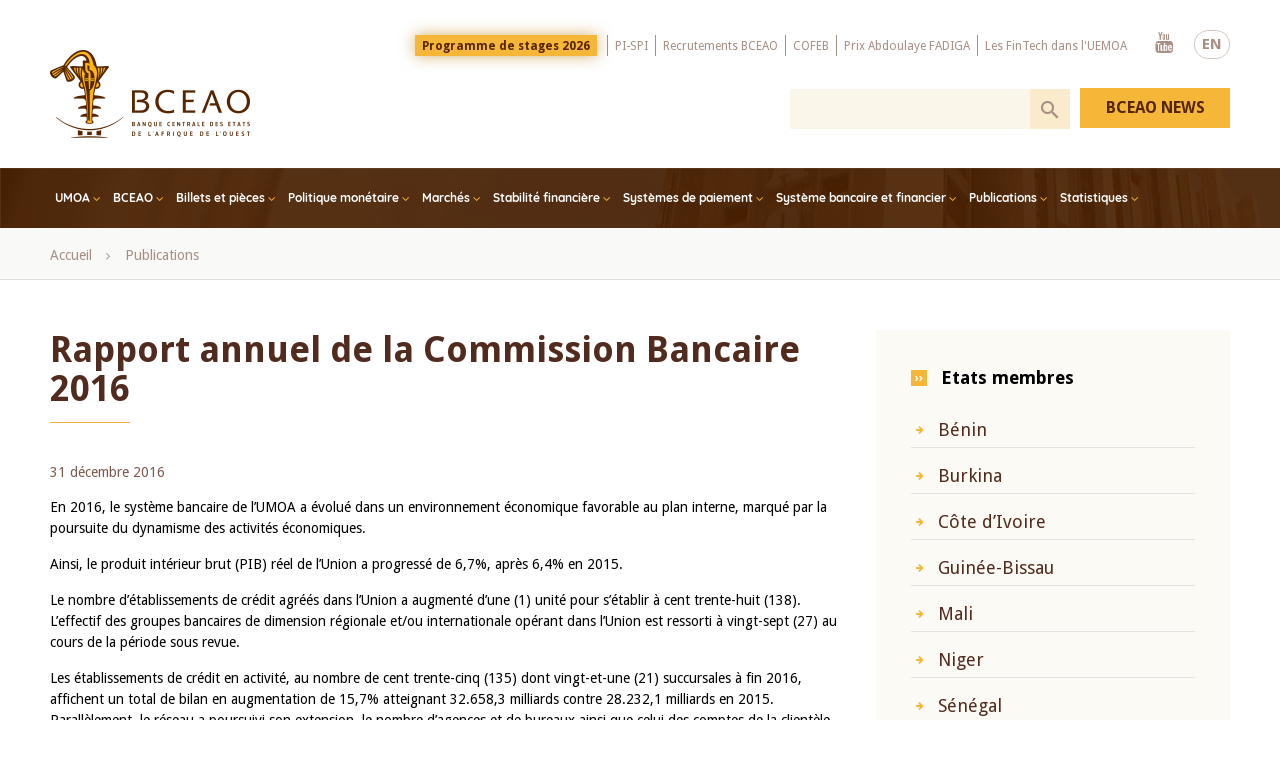

--- FILE ---
content_type: text/html; charset=UTF-8
request_url: https://www.bceao.int/index.php/fr/publications/rapport-annuel-de-la-commission-bancaire-2016
body_size: 104271
content:
<!DOCTYPE html>
<html lang="fr" dir="ltr" prefix="content: http://purl.org/rss/1.0/modules/content/  dc: http://purl.org/dc/terms/  foaf: http://xmlns.com/foaf/0.1/  og: http://ogp.me/ns#  rdfs: http://www.w3.org/2000/01/rdf-schema#  schema: http://schema.org/  sioc: http://rdfs.org/sioc/ns#  sioct: http://rdfs.org/sioc/types#  skos: http://www.w3.org/2004/02/skos/core#  xsd: http://www.w3.org/2001/XMLSchema# ">
  <head>
    <meta charset="utf-8" />
<link rel="canonical" href="https://www.bceao.int/index.php/fr/publications/rapport-annuel-de-la-commission-bancaire-2016" />
<meta name="description" content="En 2016, le système bancaire de l’UMOA a évolué dans un environnement économique favorable au plan interne, marqué par la poursuite du dynamisme des activités économiques.

Ainsi, le produit intérieur brut (PIB) réel de l’Union a progressé de 6,7%, après 6,4% en 2015.

Le nombre d’établissements de crédit agréés dans l’Union a augmenté d’une (1) unité pour s’établir à cent trente-huit (138). L’effectif des groupes bancaires de dimension régionale et/ou internationale opérant dans l’Union est ressorti à vingt-sept (27) au cours de la période sous revue." />
<meta property="og:image" content="https://www.bceao.int/sites/default/files/inline-images/bceao_share_0.png" />
<meta property="og:image:url" content="https://www.bceao.int/sites/default/files/inline-images/bceao_share_0.png" />
<meta property="og:image:secure_url" content="https://www.bceao.int/sites/default/files/inline-images/bceao_share_0.png" />
<meta name="google-site-verification" content="r10oTIF2jWkGDJ_m6KWK_eTSE3DTKZI7k3SmdRgQ0-g" />
<meta name="Generator" content="Drupal 8 (https://www.drupal.org)" />
<meta name="MobileOptimized" content="width" />
<meta name="HandheldFriendly" content="true" />
<meta name="viewport" content="width=device-width, initial-scale=1.0" />
<script async="async" src="https://www.googletagmanager.com/gtag/js?id=G-EKY7Y1DVCH"></script>
<script>
  window.dataLayer = window.dataLayer || [];
  function gtag(){dataLayer.push(arguments);}
  gtag('js', new Date());
  gtag('config', 'G-EKY7Y1DVCH');
</script>
<link rel="shortcut icon" href="/sites/default/files/fav_0.png" type="image/png" />
<link rel="alternate" hreflang="fr" href="https://www.bceao.int/index.php/fr/publications/rapport-annuel-de-la-commission-bancaire-2016" />
<link rel="revision" href="https://www.bceao.int/index.php/fr/publications/rapport-annuel-de-la-commission-bancaire-2016" />
<script>window.a2a_config=window.a2a_config||{};a2a_config.callbacks=[];a2a_config.overlays=[];a2a_config.templates={};</script>
<style>.a2a_svg { border-radius: 0 !important; }
.a2a_kit{    display: block !important;    padding: 20px !important;    margin: 10px 0 !important;        background-color: #f4f3f1;   }</style>

    <title>Rapport annuel de la Commission Bancaire 2016 | BCEAO</title>
    <link rel="stylesheet" media="all" href="/core/themes/stable/css/system/components/container-inline.module.css?t93uja" />
<link rel="stylesheet" media="all" href="/core/themes/stable/css/system/components/clearfix.module.css?t93uja" />
<link rel="stylesheet" media="all" href="/core/themes/stable/css/system/components/details.module.css?t93uja" />
<link rel="stylesheet" media="all" href="/core/themes/stable/css/system/components/hidden.module.css?t93uja" />
<link rel="stylesheet" media="all" href="/core/themes/stable/css/system/components/item-list.module.css?t93uja" />
<link rel="stylesheet" media="all" href="/core/themes/stable/css/system/components/js.module.css?t93uja" />
<link rel="stylesheet" media="all" href="/core/themes/stable/css/system/components/nowrap.module.css?t93uja" />
<link rel="stylesheet" media="all" href="/core/themes/stable/css/system/components/position-container.module.css?t93uja" />
<link rel="stylesheet" media="all" href="/core/themes/stable/css/system/components/progress.module.css?t93uja" />
<link rel="stylesheet" media="all" href="/core/themes/stable/css/system/components/reset-appearance.module.css?t93uja" />
<link rel="stylesheet" media="all" href="/core/themes/stable/css/system/components/resize.module.css?t93uja" />
<link rel="stylesheet" media="all" href="/core/themes/stable/css/system/components/system-status-counter.css?t93uja" />
<link rel="stylesheet" media="all" href="/core/themes/stable/css/system/components/system-status-report-counters.css?t93uja" />
<link rel="stylesheet" media="all" href="/core/themes/stable/css/system/components/system-status-report-general-info.css?t93uja" />
<link rel="stylesheet" media="all" href="/modules/ckeditor_bootstrap_tabs/css/tabs.css?t93uja" />
<link rel="stylesheet" media="all" href="/core/themes/stable/css/views/views.module.css?t93uja" />
<link rel="stylesheet" media="all" href="/modules/webform/css/webform.form.css?t93uja" />
<link rel="stylesheet" media="all" href="/modules/webform/css/webform.element.details.toggle.css?t93uja" />
<link rel="stylesheet" media="all" href="/modules/webform/css/webform.element.message.css?t93uja" />
<link rel="stylesheet" media="all" href="/modules/addtoany/css/addtoany.css?t93uja" />
<link rel="stylesheet" media="all" href="/core/modules/layout_discovery/layouts/onecol/onecol.css?t93uja" />
<link rel="stylesheet" media="all" href="/modules/webform/css/webform.ajax.css?t93uja" />
<link rel="stylesheet" media="all" href="/modules/we_megamenu/assets/includes/bootstrap/css/bootstrap.min.css?t93uja" />
<link rel="stylesheet" media="all" href="/modules/we_megamenu/assets/css/we_megamenu_backend.css?t93uja" />
<link rel="stylesheet" media="all" href="/themes/medianet/plugins/owlcarousel/dist/assets/owl.carousel.css?t93uja" />
<link rel="stylesheet" media="all" href="/themes/medianet/css/magnific-popup.css?t93uja" />
<link rel="stylesheet" media="all" href="/themes/medianet/css/animate.min.css?t93uja" />
<link rel="stylesheet" media="all" href="/themes/medianet/css/style.css?t93uja" />
<link rel="stylesheet" media="all" href="/themes/medianet/css/style2.css?t93uja" />
<link rel="stylesheet" media="all" href="/themes/medianet/css/responsive.css?t93uja" />
<link rel="stylesheet" media="all" href="/themes/medianet/css/responsive2.css?t93uja" />

    
<!--[if lte IE 8]>
<script src="/core/assets/vendor/html5shiv/html5shiv.min.js?v=3.7.3"></script>
<![endif]-->

  </head>
        <body class="page-node-publications page-node-3329 page-lang-fr page-nofront page-node page-node-type-publications">
        <a href="#main-content" class="visually-hidden focusable">
      Skip to main content
    </a>
    
      <div class="dialog-off-canvas-main-canvas" data-off-canvas-main-canvas>
    <div class="body">
  <header>
    <div class="zone zn_Top"><div class="warrap"><div class="topLogo">  <div>
    <div id="block-medianet-branding">
  
    
    <a class="logo" href="/index.php/fr" title="Accueil" rel="home">
    <img src="/themes/medianet/image/png/logo_fr.png" alt="Accueil" />
  </a>

</div>

  </div>
</div> <div class="topMenSearch">  <div>
    <div class="language-switcher-language-url blcLang wow fadeInDown" id="block-languageswitchercontent" role="navigation">
  
    
      <ul class="links"><li hreflang="en" data-drupal-link-system-path="node/3329" class="en"><a href="/index.php/en/node/3329" class="language-link" hreflang="en" data-drupal-link-system-path="node/3329">EN</a></li><li hreflang="fr" data-drupal-link-system-path="node/3329" class="fr is-active"><a href="/index.php/fr/publications/rapport-annuel-de-la-commission-bancaire-2016" class="language-link is-active" hreflang="fr" data-drupal-link-system-path="node/3329">FR</a></li></ul>
  </div>
<nav role="navigation" aria-labelledby="block-menutop-menu" id="block-menutop" class="blcMenuTop wow fadeInDown">
            
  <h2 class="visually-hidden" id="block-menutop-menu">Menu Top</h2>
  

        
              <ul>
              <li>
        <a href="/index.php/fr/content/appel-a-candidatures-programme-de-stages-2026" data-drupal-link-system-path="node/8654">Programme de stages 2026</a>
              </li>
          <li>
        <a href="https://pispi.bceao.int/">PI-SPI</a>
              </li>
          <li>
        <a href="/index.php/fr/content/avis-de-recrutement" data-drupal-link-system-path="node/792">Recrutements BCEAO</a>
              </li>
          <li>
        <a href="/index.php/fr/appels-offres/appel-candidatures-pour-la-48e-promotion-du-cycle-diplomant-du-cofeb" data-drupal-link-system-path="node/8102">COFEB</a>
              </li>
          <li>
        <a href="https://www.bceao.int/fr/content/prix-abdoulaye-fadiga-2026">Prix Abdoulaye FADIGA</a>
              </li>
          <li>
        <a href="/index.php/fr/content/fintech-et-digitalisation-des-services-financiers-dans-luemoa" data-drupal-link-system-path="node/6309">Les FinTech dans l&#039;UEMOA</a>
              </li>
        </ul>
  


  </nav>
<div id="block-reseauxsociaux" class="blcRs wow fadeInDown">
  
    
        <div class="layout layout--onecol">
    <div  class="layout__region layout__region--content">
      
  <div class="bodyCntBlc">
          <ul>
	<li><a class="ytb" href="https://www.youtube.com/user/bceaoChannel" target="_blank">Youtube</a></li>
</ul>

    
  </div>



    </div>
  </div>

  </div>

  </div>
<div class="clear"></div>   <div>
    <div class="views-exposed-form blcSearch" novalidate="" data-drupal-selector="views-exposed-form-search-bceao-page-1" id="block-exposedformsearch-bceaopage-1">
  
    
      <form action="/index.php/fr/search-bceao" method="get" id="views-exposed-form-search-bceao-page-1" accept-charset="UTF-8">
  <div class="js-form-item form-item js-form-type-textfield form-item-search-api-fulltext js-form-item-search-api-fulltext">
      <label for="edit-search-api-fulltext">Mots clés</label>
        <input data-msg-required="Champ obligatoire." data-msg-minlength="Veuillez entrer au moins 3 caractères." data-drupal-selector="edit-search-api-fulltext" type="text" id="edit-search-api-fulltext" name="search_api_fulltext" value="" size="30" maxlength="128" class="form-text" />

        </div>
<div data-drupal-selector="edit-actions" class="form-actions js-form-wrapper form-wrapper" id="edit-actions"><input data-drupal-selector="edit-submit-search-bceao" type="submit" id="edit-submit-search-bceao" value="Recherche" class="button js-form-submit form-submit" />
</div>


</form>

  </div>

  </div>
 </div></div> </div>
    <div class="zone zn_Menu"><div class="warrap">   <div>
    <div id="block-mainnavigation" class="blcMainMenu">
  
    
      <div class="region-we-mega-menu">
	<a class="navbar-toggle collapsed">
	    <span class="icon-bar"></span>
	    <span class="icon-bar"></span>
	    <span class="icon-bar"></span>
	</a>
	<nav  class="main navbar navbar-default navbar-we-mega-menu mobile-collapse hover-action" data-menu-name="main" data-block-theme="medianet" data-style="Default" data-animation="Fading" data-delay="" data-duration="" data-autoarrow="1" data-alwayshowsubmenu="1" data-action="hover" data-mobile-collapse="1">
	  <div class="container-fluid">
	    <ul  class="we-mega-menu-ul nav nav-tabs">
  <li  class="we-mega-menu-li dropdown-menu left" data-level="0" data-element-type="we-mega-menu-li" description="" data-id="b0bf78cd-d472-4cf9-94b9-4c7d3f018aa6" data-submenu="1" hide-sub-when-collapse="" data-group="0" data-class="" data-icon="" data-caption="" data-alignsub="left" data-target="">
      <a class="we-mega-menu-li" title="" href="/index.php/fr/content/presentation-de-lumoa" target="">
      UMOA    </a>
    <div  class="we-mega-menu-submenu" data-element-type="we-mega-menu-submenu" data-submenu-width="1024" data-class="" style="width: 1024px">
  <div class="we-mega-menu-submenu-inner">
    <div  class="we-mega-menu-row" data-element-type="we-mega-menu-row" data-custom-row="1">
  <div  class="we-mega-menu-col span4 hidden-collapse blocMenuTxt blocTxt" data-element-type="we-mega-menu-col" data-width="4" data-block="menu1bloc" data-blocktitle="0" data-hidewhencollapse="1" data-class="blocMenuTxt blocTxt">
    <div class="type-of-block"><div class="block-inner"><div id="block-menu1bloc">
  
    
        <div class="layout layout--onecol">
    <div  class="layout__region layout__region--content">
      
  <div class="bodyCntBlc">
          <p><a href="/content/presentation-de-lumoa"><img alt="UMOA" data-entity-type="file" data-entity-uuid="117eb97f-d659-41a4-b2c6-dcfcf8d5855c" src="/sites/default/files/inline-images/umoa.png" /> </a></p>

<h2>A propos de l'Union Monétaire Ouest Africaine</h2>

<p>L’Union Monétaire Ouest Africaine (UMOA) se caractérise par la reconnaissance d’une même unité monétaire, le Franc de la Communauté Financière Africaine (F.CFA)...</p>

<div class="blclink"><a href="/content/presentation-de-lumoa">Lire plus</a></div>

    
  </div>



    </div>
  </div>

  </div>
</div></div>

</div>
<div  class="we-mega-menu-col span4" data-element-type="we-mega-menu-col" data-width="4" data-block="" data-blocktitle="1" data-hidewhencollapse="" data-class="">
  <ul class="nav nav-tabs subul">
  <li  class="we-mega-menu-li" data-level="1" data-element-type="we-mega-menu-li" description="" data-id="dbdb1f76-29eb-46d1-b1ea-4b2ad2fee138" data-submenu="0" hide-sub-when-collapse="" data-group="0" data-class="" data-icon="" data-caption="" data-alignsub="" data-target="">
      <a class="we-mega-menu-li" title="" href="/index.php/fr/content/la-conference-des-chefs-detat-et-de-gouvernement" target="">
      La Conférence des Chefs d’Etat et de Gouvernement    </a>
    
</li><li  class="we-mega-menu-li" data-level="1" data-element-type="we-mega-menu-li" description="" data-id="d08b88a0-d760-43b6-bbf2-bdb46cf944aa" data-submenu="0" hide-sub-when-collapse="" data-group="0" data-class="" data-icon="" data-caption="" data-alignsub="" data-target="">
      <a class="we-mega-menu-li" title="" href="/index.php/fr/content/le-conseil-des-ministres" target="">
      Le Conseil des Ministres    </a>
    
</li><li  class="we-mega-menu-li" data-level="1" data-element-type="we-mega-menu-li" description="" data-id="1b112e38-4c75-4e93-83e4-95697a12a339" data-submenu="0" hide-sub-when-collapse="" data-group="0" data-class="" data-icon="" data-caption="" data-alignsub="" data-target="">
      <a class="we-mega-menu-li" title="" href="/index.php/fr/content/presentation-de-la-commission-bancaire" target="">
      La Commission Bancaire    </a>
    
</li><li  class="we-mega-menu-li" data-level="1" data-element-type="we-mega-menu-li" description="" data-id="4b302d02-3130-464a-b353-2dcd6483c8bb" data-submenu="0" hide-sub-when-collapse="" data-group="0" data-class="" data-icon="" data-caption="" data-alignsub="" data-target="">
      <a class="we-mega-menu-li" title="" href="/index.php/fr/content/le-conseil-regional-de-lepargne-publique-et-des-marches-financiers" target="">
      Le Conseil Régional de l’Epargne et des Marchés Financiers    </a>
    
</li>
</ul>
</div>
<div  class="we-mega-menu-col span4 blocTxt" data-element-type="we-mega-menu-col" data-width="4" data-block="menu1bloc2" data-blocktitle="0" data-hidewhencollapse="" data-class="blocTxt">
    <div class="type-of-block"><div class="block-inner"><div id="block-menu1bloc2">
  
    
        <div class="layout layout--onecol">
    <div  class="layout__region layout__region--content">
      
  <div class="bodyCntBlc">
          <p><a href="https://www.boad.org/" target="_blank"><img alt="banner1 " data-entity-type="file" data-entity-uuid="dfbd55dd-1913-4ce4-8452-cb7a26889b9f" src="/sites/default/files/inline-images/banner1_0.gif" /></a></p>

<p><a href="/etats-membres"><img alt="carte umoa" data-entity-type="file" data-entity-uuid="697781c8-aea6-4c7c-907c-07609a89f153" src="/sites/default/files/inline-images/bloc-menu-bceap_0.jpg" /></a></p>

    
  </div>



    </div>
  </div>

  </div>
</div></div>

</div>

</div>

  </div>
</div>
</li><li  class="we-mega-menu-li dropdown-menu" data-level="0" data-element-type="we-mega-menu-li" description="BCEAO" data-id="8b152055-e10f-4726-91cd-2494115099d7" data-submenu="1" hide-sub-when-collapse="" data-group="0" data-class="" data-icon="" data-caption="" data-alignsub="" data-target="">
      <a class="we-mega-menu-li" title="BCEAO" href="/index.php/fr/content/presentation-de-la-bceao" target="">
      BCEAO    </a>
    <div  class="we-mega-menu-submenu" data-element-type="we-mega-menu-submenu" data-submenu-width="1024" data-class="" style="width: 1024px">
  <div class="we-mega-menu-submenu-inner">
    <div  class="we-mega-menu-row" data-element-type="we-mega-menu-row" data-custom-row="1">
  <div  class="we-mega-menu-col span4 blocTxt" data-element-type="we-mega-menu-col" data-width="4" data-block="menu_bceao" data-blocktitle="0" data-hidewhencollapse="" data-class="blocTxt">
    <div class="type-of-block"><div class="block-inner"><div id="block-menu-bceao">
  
    
        <div class="layout layout--onecol">
    <div  class="layout__region layout__region--content">
      
  <div class="bodyCntBlc">
          <p><a href="/content/presentation-de-la-bceao"><img alt="BCEAO" data-entity-type="file" data-entity-uuid="f89af548-6cb0-4beb-9872-a5453e10d1bc" src="/sites/default/files/inline-images/bceao.png" /></a></p>

<h2>A propos de la BCEAO</h2>

<p>La Banque Centrale des Etats de l’Afrique de l’Ouest est un établissement public international dont le siège est fixé à Dakar. Elle est l’Institut d’émission commun aux états membres de l’UMOA...</p>

<div class="blclink"><a href="/content/presentation-de-la-bceao">Lire plus</a></div>

    
  </div>



    </div>
  </div>

  </div>
</div></div>

</div>
<div  class="we-mega-menu-col span4 blocMenuTxt" data-element-type="we-mega-menu-col" data-width="4" data-block="" data-blocktitle="0" data-hidewhencollapse="0" data-class="blocMenuTxt">
  <ul class="nav nav-tabs subul">
  <li  class="we-mega-menu-li" data-level="1" data-element-type="we-mega-menu-li" description="Missions" data-id="20bf792f-894c-43bd-8633-7067ecf52d53" data-submenu="0" hide-sub-when-collapse="" data-group="0" data-class="" data-icon="" data-caption="" data-alignsub="" data-target="">
      <a class="we-mega-menu-li" title="Missions" href="/index.php/fr/content/missions-de-la-bceao" target="">
      Missions    </a>
    
</li><li  class="we-mega-menu-li" data-level="1" data-element-type="we-mega-menu-li" description="Cadre Institutionnel" data-id="28b0ac74-1c68-4491-b2dc-22fbc0c00e06" data-submenu="0" hide-sub-when-collapse="" data-group="0" data-class="" data-icon="" data-caption="" data-alignsub="" data-target="">
      <a class="we-mega-menu-li" title="Cadre Institutionnel" href="/index.php/fr/content/cadre-institutionnel" target="">
      Cadre Institutionnel    </a>
    
</li><li  class="we-mega-menu-li" data-level="1" data-element-type="we-mega-menu-li" description="Organes" data-id="6437b44d-009d-4ec0-8dae-dd8f9fbc4eff" data-submenu="0" hide-sub-when-collapse="" data-group="0" data-class="" data-icon="" data-caption="" data-alignsub="" data-target="">
      <a class="we-mega-menu-li" title="Organes" href="/index.php/fr/content/organes-de-la-bceao" target="">
      Organes    </a>
    
</li><li  class="we-mega-menu-li" data-level="1" data-element-type="we-mega-menu-li" description="Organigramme" data-id="5ecff36a-59f4-4a0a-a7e9-8b709c509b48" data-submenu="0" hide-sub-when-collapse="" data-group="0" data-class="" data-icon="" data-caption="" data-alignsub="" data-target="">
      <a class="we-mega-menu-li" title="Organigramme" href="/index.php/fr/content/organigramme-de-la-bceao" target="">
      Organigramme    </a>
    
</li><li  class="we-mega-menu-li" data-level="1" data-element-type="we-mega-menu-li" description="Etats Membres" data-id="41898731-9710-4a31-8e3c-2a08ab29b015" data-submenu="0" hide-sub-when-collapse="" data-group="0" data-class="" data-icon="" data-caption="" data-alignsub="" data-target="">
      <a class="we-mega-menu-li" title="Etats Membres" href="/index.php/fr/etats-membres" target="">
      Etats Membres    </a>
    
</li><li  class="we-mega-menu-li" data-level="1" data-element-type="we-mega-menu-li" description="Dates clés" data-id="4488f109-0dc9-4b52-8ebe-65f96f20bcd8" data-submenu="0" hide-sub-when-collapse="" data-group="0" data-class="" data-icon="" data-caption="" data-alignsub="" data-target="">
      <a class="we-mega-menu-li" title="Dates clés" href="/index.php/fr/content/dates-cles" target="">
      Dates clés    </a>
    
</li>
</ul>
</div>
<div  class="we-mega-menu-col span4" data-element-type="we-mega-menu-col" data-width="4" data-block="lesorganesdelabceao" data-blocktitle="0" data-hidewhencollapse="" data-class="">
    <div class="type-of-block"><div class="block-inner"><div class="linkBlock blcRight">
<div id="block-lesorganesdelabceao">
  
      <h2>Organes de la BCEAO</h2>
    
        <div class="layout layout--onecol">
    <div  class="layout__region layout__region--content">
      
      <div>
              <div><a href="/index.php/fr/content/le-gouverneur">Le Gouverneur</a></div>
              <div><a href="/index.php/fr/content/le-comite-de-politique-monetaire">Le Comité de Politique Monétaire</a></div>
              <div><a href="/index.php/fr/content/le-conseil-dadministration">Le Conseil d’Administration</a></div>
              <div><a href="/index.php/fr/content/le-comite-daudit">Le Comité d’Audit</a></div>
              <div><a href="/index.php/fr/content/le-conseil-national-du-credit">Les Conseils Nationaux du Crédit</a></div>
          </div>
  
    </div>
  </div>

  </div>
</div></div></div>

</div>

</div>

  </div>
</div>
</li><li  class="we-mega-menu-li dropdown-menu" data-level="0" data-element-type="we-mega-menu-li" description="" data-id="031db3d9-6e0c-4e94-a6c0-c5360f7c298c" data-submenu="1" hide-sub-when-collapse="" data-group="0" data-class="" data-icon="" data-caption="" data-alignsub="" data-target="">
      <a class="we-mega-menu-li" title="" href="/index.php/fr/content/billets-et-pieces" target="">
      Billets et pièces    </a>
    <div  class="we-mega-menu-submenu" data-element-type="we-mega-menu-submenu" data-submenu-width="1024" data-class="" style="width: 1024px">
  <div class="we-mega-menu-submenu-inner">
    <div  class="we-mega-menu-row" data-element-type="we-mega-menu-row" data-custom-row="1">
  <div  class="we-mega-menu-col span4 blocTxt" data-element-type="we-mega-menu-col" data-width="4" data-block="menu_billetetpiece" data-blocktitle="0" data-hidewhencollapse="" data-class="blocTxt">
    <div class="type-of-block"><div class="block-inner"><div id="block-menu-billetetpiece">
  
    
        <div class="layout layout--onecol">
    <div  class="layout__region layout__region--content">
      
  <div class="bodyCntBlc">
          <p><a href="/content/presentation-du-musee-de-la-monnaie"><img alt="musée de la monnaie BCEAO" data-entity-type="file" data-entity-uuid="d29e8d55-bc96-406e-8d50-9003b17a3fbf" src="/sites/default/files/inline-images/musee.png" /></a></p>

<h2>A propos du Musée de la Monnaie</h2>

<p>Le Musée de la Monnaie de la BCEAO a été inauguré, le 13 mai 2002, par Son Excellence, Maître Abdoulaye WADE, Président de la République du Sénégal...</p>

<div class="blclink"><a href="/content/presentation-du-musee-de-la-monnaie">Lire plus</a></div>

    
  </div>



    </div>
  </div>

  </div>
</div></div>

</div>
<div  class="we-mega-menu-col span4" data-element-type="we-mega-menu-col" data-width="4" data-block="" data-blocktitle="0" data-hidewhencollapse="" data-class="">
  <ul class="nav nav-tabs subul">
  <li  class="we-mega-menu-li" data-level="1" data-element-type="we-mega-menu-li" description="Histoire du Franc CFA" data-id="95d08979-bd5b-4682-aad7-ed58420766a6" data-submenu="0" hide-sub-when-collapse="" data-group="0" data-class="" data-icon="" data-caption="" data-alignsub="" data-target="">
      <a class="we-mega-menu-li" title="Histoire du Franc CFA" href="/index.php/fr/content/histoire-du-franc-cfa" target="">
      Histoire du Franc CFA    </a>
    
</li><li  class="we-mega-menu-li" data-level="1" data-element-type="we-mega-menu-li" description="" data-id="6cd9a897-e434-4c37-b2b2-1f9f5a80e63a" data-submenu="0" hide-sub-when-collapse="" data-group="0" data-class="" data-icon="" data-caption="" data-alignsub="" data-target="">
      <a class="we-mega-menu-li" title="" href="https://www.bceao.int/album-photo/anciens-billets-de-la-bceao-retires-de-la-circulation" target="">
      Billets démonétisés    </a>
    
</li><li  class="we-mega-menu-li" data-level="1" data-element-type="we-mega-menu-li" description="" data-id="434bab03-0a37-45bf-a1de-a5afab8ab0e4" data-submenu="0" hide-sub-when-collapse="" data-group="0" data-class="" data-icon="" data-caption="" data-alignsub="" data-target="">
      <a class="we-mega-menu-li" title="" href="https://www.bceao.int/album-photo/billets-anterieurs-la-bceao" target="">
      Billets antérieurs à la BCEAO    </a>
    
</li><li  class="we-mega-menu-li" data-level="1" data-element-type="we-mega-menu-li" description="Billets et pièces" data-id="5e382c3c-f563-41d6-a9b0-e725fa1e626d" data-submenu="0" hide-sub-when-collapse="" data-group="0" data-class="" data-icon="" data-caption="" data-alignsub="" data-target="">
      <a class="we-mega-menu-li" title="Billets et pièces" href="/index.php/fr/content/billets-et-pieces" target="">
      Billets ayant cours légal    </a>
    
</li><li  class="we-mega-menu-li" data-level="1" data-element-type="we-mega-menu-li" description="Pièces en circulation" data-id="04aae523-0d30-429b-9d05-4654da69c879" data-submenu="0" hide-sub-when-collapse="" data-group="0" data-class="" data-icon="" data-caption="" data-alignsub="" data-target="">
      <a class="we-mega-menu-li" title="Pièces en circulation" href="/index.php/fr/content/pieces-en-circulation" target="">
      Pièces en circulation    </a>
    
</li>
</ul>
</div>
<div  class="we-mega-menu-col span4 blocTxt" data-element-type="we-mega-menu-col" data-width="4" data-block="menu_billet_right" data-blocktitle="0" data-hidewhencollapse="" data-class="blocTxt">
    <div class="type-of-block"><div class="block-inner"><div id="block-menu-billet-right">
  
    
        <div class="layout layout--onecol">
    <div  class="layout__region layout__region--content">
      
  <div class="bodyCntBlc">
          <p><a href="/content/visite-virtuelle-du-musee-de-la-monnaie"><img alt="visite virtuelle" data-entity-type="file" data-entity-uuid="a40562fe-fe7f-4c9e-97df-7e985e13f57d" src="/sites/default/files/inline-images/visite.png" /></a></p>

<p><a href="/album-photo/billets-anterieurs-la-bceao"><img alt="Anciens billets " data-entity-type="file" data-entity-uuid="fb0c0335-cbd5-4b43-882f-5e262ea6205c" src="/sites/default/files/inline-images/billet.png" /></a></p>

<p><a href="/album-photo/anciens-billets-de-la-bceao-retires-de-la-circulation"><img alt="Anciens billets BCEAO" data-entity-type="file" data-entity-uuid="a61f66b1-6513-49d2-a008-86217fe4d21e" src="/sites/default/files/inline-images/Sans-titre-s3.png" /></a></p>

    
  </div>



    </div>
  </div>

  </div>
</div></div>

</div>

</div>

  </div>
</div>
</li><li  class="we-mega-menu-li dropdown-menu" data-level="0" data-element-type="we-mega-menu-li" description="" data-id="ec891d77-7774-4a22-9310-48ee55a19fe2" data-submenu="1" hide-sub-when-collapse="" data-group="0" data-class="" data-icon="" data-caption="" data-alignsub="" data-target="">
      <a href='#' data-drupal-link-system-path="<front>" class="we-megamenu-nolink">
      Politique monétaire </a>
    <div  class="we-mega-menu-submenu" data-element-type="we-mega-menu-submenu" data-submenu-width="700" data-class="" style="width: 700px">
  <div class="we-mega-menu-submenu-inner">
    <div  class="we-mega-menu-row" data-element-type="we-mega-menu-row" data-custom-row="1">
  <div  class="we-mega-menu-col span4 blocTxt" data-element-type="we-mega-menu-col" data-width="4" data-block="menu_politiquemonetaire" data-blocktitle="0" data-hidewhencollapse="" data-class="blocTxt">
    <div class="type-of-block"><div class="block-inner"><div id="block-menu-politiquemonetaire">
  
    
        <div class="layout layout--onecol">
    <div  class="layout__region layout__region--content">
      
  <div class="bodyCntBlc">
          <p><a href="/content/le-comite-de-politique-monetaire"><img alt="comité de politique monétaire" data-entity-type="file" data-entity-uuid="0f5cb7c2-6bba-42fc-a529-675f893d2299" src="/sites/default/files/inline-images/CPM-Juin-2025.jpg" /> </a></p>

<h2>Le Comité de Politique Monétaire</h2>

<p>Le Comité de Politique Monétaire est chargé de la définition de la politique monétaire au sein de l’UMOA, ainsi que de ses instruments...</p>

<div class="blclink"><a href="/content/le-comite-de-politique-monetaire">Lire plus</a></div>

    
  </div>



    </div>
  </div>

  </div>
</div></div>

</div>
<div  class="we-mega-menu-col span4" data-element-type="we-mega-menu-col" data-width="4" data-block="" data-blocktitle="0" data-hidewhencollapse="" data-class="">
  <ul class="nav nav-tabs subul">
  <li  class="we-mega-menu-li" data-level="1" data-element-type="we-mega-menu-li" description="" data-id="9528f919-ba9f-47e9-84e9-a5f8b3bf0d3e" data-submenu="0" hide-sub-when-collapse="" data-group="0" data-class="" data-icon="" data-caption="" data-alignsub="" data-target="">
      <a class="we-mega-menu-li" title="" href="/index.php/fr/content/le-comite-de-politique-monetaire" target="">
      Présentation du Comité de Politique Monétaire    </a>
    
</li><li  class="we-mega-menu-li" data-level="1" data-element-type="we-mega-menu-li" description="Réunions du Comité de Politique Monétaire" data-id="11fba3a2-af8a-4a3c-b8af-91bc0ff37dc6" data-submenu="0" hide-sub-when-collapse="" data-group="0" data-class="" data-icon="" data-caption="" data-alignsub="" data-target="">
      <a class="we-mega-menu-li" title="Réunions du Comité de Politique Monétaire" href="/index.php/fr/reunions" target="">
      Réunions du Comité de Politique Monétaire    </a>
    
</li><li  class="we-mega-menu-li" data-level="1" data-element-type="we-mega-menu-li" description="Objectifs de la politique monétaire" data-id="775f9a4b-04d5-4013-b38d-ad5816151ad2" data-submenu="0" hide-sub-when-collapse="" data-group="0" data-class="" data-icon="" data-caption="" data-alignsub="" data-target="">
      <a class="we-mega-menu-li" title="Objectifs de la politique monétaire" href="/index.php/fr/content/objectifs-de-la-politique-monetaire" target="">
      Objectifs de la politique monétaire    </a>
    
</li><li  class="we-mega-menu-li" data-level="1" data-element-type="we-mega-menu-li" description="Instruments de mise en oeuvre de la Politique Monétaire" data-id="724ac469-6246-42a8-8823-f1bf3543a8fd" data-submenu="0" hide-sub-when-collapse="" data-group="0" data-class="" data-icon="" data-caption="" data-alignsub="" data-target="">
      <a class="we-mega-menu-li" title="Instruments de mise en oeuvre de la Politique Monétaire" href="/index.php/fr/content/instruments-de-mise-en-oeuvre-de-la-politique-monetaire" target="">
      Instruments de mise en oeuvre de la politique monétaire    </a>
    
</li>
</ul>
</div>
<div  class="we-mega-menu-col span4 blocTxt" data-element-type="we-mega-menu-col" data-width="4" data-block="rapportssurlapolitiquemonetaire20162017" data-blocktitle="0" data-hidewhencollapse="" data-class="blocTxt">
    <div class="type-of-block"><div class="block-inner"><div class="fileBlock blcRight">
<div id="block-rapportssurlapolitiquemonetaire20162017">
  
      <h2>Rapports sur la politique monétaire</h2>
    
        <div class="layout layout--onecol">
    <div  class="layout__region layout__region--content">
      
      <div>
              <div><span target="_blank" class="file file--mime-application-pdf file--application-pdf"><a href="https://www.bceao.int/sites/default/files/2023-07/Rapport%20sur%20la%20politique%20mone%CC%81taire%20-%20Juin%202023.pdf" type="application/pdf; length=2645985" target="_blank" title="Rapport sur la politique monétaire - Juin 2023.pdf">Rapport sur la politique monétaire - Juin 2023</a></span>
<div class="infoFile"><a href="https://www.bceao.int/sites/default/files/2023-07/Rapport%20sur%20la%20politique%20mone%CC%81taire%20-%20Juin%202023.pdf" type="application/pdf; length=2645985" target="_blank" title="Rapport sur la politique monétaire - Juin 2023.pdf">Télécharger</a> / pdf / 2.65M </div>
</div>
              <div><span class="file file--mime-application-pdf file--application-pdf"><a href="https://www.bceao.int/sites/default/files/2023-05/BCEAO%20-%20Rapport%20sur%20la%20politique%20mone%CC%81taire_Umoa_Mars_2023.pdf" type="application/pdf; length=2278537" target="_blank" title="BCEAO - Rapport sur la politique monétaire_Umoa_Mars_2023.pdf">Rapport sur la politique monétaire - Mars 2023</a></span>
<div class="infoFile"><a href="https://www.bceao.int/sites/default/files/2023-05/BCEAO%20-%20Rapport%20sur%20la%20politique%20mone%CC%81taire_Umoa_Mars_2023.pdf" type="application/pdf; length=2278537" target="_blank" title="BCEAO - Rapport sur la politique monétaire_Umoa_Mars_2023.pdf">Télécharger</a> / pdf / 2.28M </div>
</div>
              <div><span class="file file--mime-application-pdf file--application-pdf"><a href="https://www.bceao.int/sites/default/files/2023-03/Rapport%20sur%20la%20politique%20mone%CC%81taire%20-%20D%C3%A9cembre%202022.pdf" type="application/pdf; length=4182679" target="_blank" title="Rapport sur la politique monétaire - Décembre 2022.pdf">Rapport sur la politique monétaire - Décembre 2022</a></span>
<div class="infoFile"><a href="https://www.bceao.int/sites/default/files/2023-03/Rapport%20sur%20la%20politique%20mone%CC%81taire%20-%20D%C3%A9cembre%202022.pdf" type="application/pdf; length=4182679" target="_blank" title="Rapport sur la politique monétaire - Décembre 2022.pdf">Télécharger</a> / pdf / 4.18M </div>
</div>
              <div><span class="file file--mime-application-pdf file--application-pdf"><a href="https://www.bceao.int/sites/default/files/2023-03/Rapport%20sur%20la%20politique%20mone%CC%81taire%20-%20Septembre%202022.pdf" type="application/pdf; length=2527268" target="_blank" title="Rapport sur la politique monétaire - Septembre 2022.pdf">Rapport sur la politique monétaire - Septembre 2022</a></span>
<div class="infoFile"><a href="https://www.bceao.int/sites/default/files/2023-03/Rapport%20sur%20la%20politique%20mone%CC%81taire%20-%20Septembre%202022.pdf" type="application/pdf; length=2527268" target="_blank" title="Rapport sur la politique monétaire - Septembre 2022.pdf">Télécharger</a> / pdf / 2.53M </div>
</div>
              <div><span class="file file--mime-application-pdf file--application-pdf"><a href="https://www.bceao.int/sites/default/files/2023-03/Rapport%20sur%20la%20politique%20mone%CC%81taire%20-%20Juin%202022.pdf" type="application/pdf; length=2047794" target="_blank" title="Rapport sur la politique monétaire - Juin 2022.pdf">Rapport sur la politique monétaire - Juin 2022</a></span>
<div class="infoFile"><a href="https://www.bceao.int/sites/default/files/2023-03/Rapport%20sur%20la%20politique%20mone%CC%81taire%20-%20Juin%202022.pdf" type="application/pdf; length=2047794" target="_blank" title="Rapport sur la politique monétaire - Juin 2022.pdf">Télécharger</a> / pdf / 2.05M </div>
</div>
          </div>
  
    </div>
  </div>

  </div>
</div></div></div>

</div>

</div>

  </div>
</div>
</li><li  class="we-mega-menu-li dropdown-menu" data-level="0" data-element-type="we-mega-menu-li" description="" data-id="ecc5318e-f1ea-4b97-9c4f-a77f7c3f02f0" data-submenu="1" hide-sub-when-collapse="" data-group="0" data-class="" data-icon="" data-caption="" data-alignsub="" data-target="">
      <a class="we-mega-menu-li" title="" href="/index.php/fr/content/marches" target="">
      Marchés    </a>
    <div  class="we-mega-menu-submenu" data-element-type="we-mega-menu-submenu" data-submenu-width="700" data-class="" style="width: 700px">
  <div class="we-mega-menu-submenu-inner">
    <div  class="we-mega-menu-row" data-element-type="we-mega-menu-row" data-custom-row="1">
  <div  class="we-mega-menu-col span6" data-element-type="we-mega-menu-col" data-width="6" data-block="marchemonetaire" data-blocktitle="0" data-hidewhencollapse="" data-class="">
    <div class="type-of-block"><div class="block-inner"><div class="linkBlock blcRight">
<div id="block-marchemonetaire">
  
      <h2>Marché Monétaire</h2>
    
        <div class="layout layout--onecol">
    <div  class="layout__region layout__region--content">
      
      <div>
              <div><a href="/index.php/fr/appels-offres/marche-mon%C3%A9taire">Appel d’offres du marché</a></div>
              <div><a href="/index.php/fr/documents/taux-directeurs-de-la-bceao">Taux directeurs de la BCEAO</a></div>
              <div><a href="/index.php/fr/documents/evolution-du-marche-interbancaire-de-luemoa">Evolution du marché interbancaire de l’UEMOA</a></div>
              <div><a href="/index.php/fr/documents/operations-effectuees-sur-le-marche-interbancaire-de-lumoa-0">Opérations effectuées sur le marché interbancaire de l’UMOA </a></div>
          </div>
  
    </div>
  </div>

  </div>
</div></div></div>

</div>
<div  class="we-mega-menu-col span6" data-element-type="we-mega-menu-col" data-width="6" data-block="marchedestitrespublicsetprivesemisparappelpublic" data-blocktitle="0" data-hidewhencollapse="" data-class="">
    <div class="type-of-block"><div class="block-inner"><div class="linkBlock blcRight">
<div id="block-marchedestitrespublicsetprivesemisparappelpublic">
  
      <h2>Marché des titres publics et privés émis par appel public</h2>
    
        <div class="layout layout--onecol">
    <div  class="layout__region layout__region--content">
      
      <div>
              <div><a href="/index.php/fr/appels-offres/appels-offres-marches-titres-publics-prives">Avis d’appel d’offres</a></div>
              <div><a href="/index.php/fr/documents/marche-des-titres-publics-et-prives-emis-par-appel-public">Marché des titres publics et privés émis par appel public</a></div>
          </div>
  
    </div>
  </div>

  </div>
</div></div></div>

</div>

</div>
<div  class="we-mega-menu-row" data-element-type="we-mega-menu-row" data-custom-row="1">
  <div  class="we-mega-menu-col span" data-element-type="we-mega-menu-col" data-block="" data-blocktitle="" data-hidewhencollapse="0" data-class="">
  
</div>

</div>
<div  class="we-mega-menu-row" data-element-type="we-mega-menu-row" data-custom-row="1">
  <div  class="we-mega-menu-col span" data-element-type="we-mega-menu-col" data-block="" data-blocktitle="" data-hidewhencollapse="0" data-class="">
  
</div>

</div>
<div  class="we-mega-menu-row" data-element-type="we-mega-menu-row" data-custom-row="1">
  <div  class="we-mega-menu-col span" data-element-type="we-mega-menu-col" data-block="" data-blocktitle="" data-hidewhencollapse="0" data-class="">
  
</div>

</div>
<div  class="we-mega-menu-row" data-element-type="we-mega-menu-row" data-custom-row="1">
  <div  class="we-mega-menu-col span" data-element-type="we-mega-menu-col" data-block="" data-blocktitle="" data-hidewhencollapse="0" data-class="">
  
</div>

</div>
<div  class="we-mega-menu-row" data-element-type="we-mega-menu-row" data-custom-row="1">
  <div  class="we-mega-menu-col span" data-element-type="we-mega-menu-col" data-block="" data-blocktitle="" data-hidewhencollapse="0" data-class="">
  
</div>

</div>
<div  class="we-mega-menu-row" data-element-type="we-mega-menu-row" data-custom-row="1">
  <div  class="we-mega-menu-col span" data-element-type="we-mega-menu-col" data-block="" data-blocktitle="" data-hidewhencollapse="0" data-class="">
  
</div>

</div>

  </div>
</div>
</li><li  class="we-mega-menu-li dropdown-menu" data-level="0" data-element-type="we-mega-menu-li" description="" data-id="d0ac80e9-eec5-49fe-b68e-e3991b4e9c66" data-submenu="1" hide-sub-when-collapse="" data-group="0" data-class="" data-icon="" data-caption="" data-alignsub="" data-target="">
      <a href='#' data-drupal-link-system-path="<front>" class="we-megamenu-nolink">
      Stabilité financière</a>
    <div  class="we-mega-menu-submenu" data-element-type="we-mega-menu-submenu" data-submenu-width="1024" data-class="" style="width: 1024px">
  <div class="we-mega-menu-submenu-inner">
    <div  class="we-mega-menu-row" data-element-type="we-mega-menu-row" data-custom-row="1">
  <div  class="we-mega-menu-col span4" data-element-type="we-mega-menu-col" data-width="4" data-block="" data-blocktitle="1" data-hidewhencollapse="" data-class="">
  <ul class="nav nav-tabs subul">
  <li  class="we-mega-menu-li" data-level="1" data-element-type="we-mega-menu-li" description="Présentation du Comité de Stabilité Financière CSF-UMOA" data-id="5a264a3e-4b97-401c-8081-d8e9d7329629" data-submenu="0" hide-sub-when-collapse="" data-group="0" data-class="" data-icon="" data-caption="" data-alignsub="" data-target="">
      <a class="we-mega-menu-li" title="Présentation du Comité de Stabilité Financière CSF-UMOA" href="/index.php/fr/content/le-comite-de-stabilite-financiere-csf-umoa" target="">
      Présentation du Comité de Stabilité Financière CSF-UMOA    </a>
    
</li><li  class="we-mega-menu-li" data-level="1" data-element-type="we-mega-menu-li" description="Comité de Stabilité Financière dans l’UMOA" data-id="36bb2bfe-fb69-4e64-b2c8-b03cdc83b2c3" data-submenu="0" hide-sub-when-collapse="" data-group="0" data-class="" data-icon="" data-caption="" data-alignsub="" data-target="">
      <a class="we-mega-menu-li" title="Comité de Stabilité Financière dans l’UMOA" href="/index.php/fr/content/comite-de-stabilite-financiere-dans-lumoa" target="">
      Comité de Stabilité Financière dans l’UMOA    </a>
    
</li><li  class="we-mega-menu-li" data-level="1" data-element-type="we-mega-menu-li" description="Surveillance macroprudentielle" data-id="5fb8ce9e-0cee-4f92-beed-7daed3d9922a" data-submenu="0" hide-sub-when-collapse="" data-group="0" data-class="" data-icon="" data-caption="" data-alignsub="" data-target="">
      <a class="we-mega-menu-li" title="Surveillance macroprudentielle" href="/index.php/fr/content/surveillance-macroprudentielle" target="">
      Surveillance macroprudentielle    </a>
    
</li>
</ul>
</div>
<div  class="we-mega-menu-col span4" data-element-type="we-mega-menu-col" data-width="4" data-block="reglementation" data-blocktitle="0" data-hidewhencollapse="" data-class="">
    <div class="type-of-block"><div class="block-inner"><div class="linkBlock blcRight">
<div id="block-reglementation">
  
      <h2>Réglementation</h2>
    
        <div class="layout layout--onecol">
    <div  class="layout__region layout__region--content">
      
      <div>
              <div><a href="/index.php/fr/reglementations/textes-regissant-la-politique-monetaire">Textes régissant la Politique Monétaire</a></div>
              <div><a href="/index.php/fr/reglementations/reglementation-bancaire">Réglementation bancaire</a></div>
              <div><a href="/index.php/fr/reglementations/reglementation-des-systemes-de-paiement">Réglementation des Systèmes de Paiement</a></div>
              <div><a href="/index.php/fr/reglementations/reglementation-des-systemes-financiers-decentralises">Réglementation des Systèmes Financiers Décentralisés</a></div>
              <div><a href="/index.php/fr/reglementations/reglementation-des-relations-financieres-exterieures">Réglementation des relations financières extérieures</a></div>
              <div><a href="/index.php/fr/reglementations/lutte-contre-le-blanchiment-de-capitaux-et-le-financement-du-terrorisme">Lutte contre le blanchiment de capitaux et le financement du terrorisme</a></div>
          </div>
  
    </div>
  </div>

  </div>
</div></div></div>

</div>
<div  class="we-mega-menu-col span4" data-element-type="we-mega-menu-col" data-width="4" data-block="menu_stabilitefinanciere" data-blocktitle="0" data-hidewhencollapse="" data-class="">
    <div class="type-of-block"><div class="block-inner"><div id="block-menu-stabilitefinanciere">
  
    
        <div class="layout layout--onecol">
    <div  class="layout__region layout__region--content">
      
  <div class="bodyCntBlc">
          <p><a href="/content/le-comite-de-stabilite-financiere-csf-umoa"><img alt="comité de stabilité financière" data-entity-type="file" data-entity-uuid="d91ffd9e-7d6c-4a65-92b7-2b7593acb8db" src="/sites/default/files/inline-images/umoa_0_0.jpg" /></a></p>

<h2>A propos du Comité de Stabilité Financière</h2>

<p>Le Comité de Stabilité Financière est chargé de favoriser la concertation, la coopération et la coordination entre les Autorités...</p>

<div class="blclink"><a href="/content/le-comite-de-stabilite-financiere-csf-umoa">Lire plus</a></div>

    
  </div>



    </div>
  </div>

  </div>
</div></div>

</div>
<div  class="we-mega-menu-col span1" data-element-type="we-mega-menu-col" data-width="1" data-block="" data-blocktitle="0" data-hidewhencollapse="" data-class="">
  
</div>
<div  class="we-mega-menu-col span2" data-element-type="we-mega-menu-col" data-width="2" data-block="" data-blocktitle="0" data-hidewhencollapse="" data-class="">
  
</div>
<div  class="we-mega-menu-col span1" data-element-type="we-mega-menu-col" data-width="1" data-block="" data-blocktitle="0" data-hidewhencollapse="" data-class="">
  
</div>

</div>

  </div>
</div>
</li><li  class="we-mega-menu-li dropdown-menu" data-level="0" data-element-type="we-mega-menu-li" description="" data-id="9738bcba-b5cf-4f58-82dd-dc7189ed9da0" data-submenu="1" hide-sub-when-collapse="" data-group="0" data-class="" data-icon="" data-caption="" data-alignsub="" data-target="">
      <a href='#' data-drupal-link-system-path="<front>" class="we-megamenu-nolink">
      Systèmes de paiement </a>
    <div  class="we-mega-menu-submenu" data-element-type="we-mega-menu-submenu" data-submenu-width="1024" data-class="" style="width: 1024px">
  <div class="we-mega-menu-submenu-inner">
    <div  class="we-mega-menu-row" data-element-type="we-mega-menu-row" data-custom-row="1">
  <div  class="we-mega-menu-col span4 blocTxt" data-element-type="we-mega-menu-col" data-width="4" data-block="sicastar" data-blocktitle="0" data-hidewhencollapse="" data-class="blocTxt">
    <div class="type-of-block"><div class="block-inner"><div id="block-sicastar">
  
    
        <div class="layout layout--onecol">
    <div  class="layout__region layout__region--content">
      
  <div class="bodyCntBlc">
          <p><a href="/fr/content/sica-uemoa" title="SICA - UEMOA"><img alt="SICA" data-entity-type="file" data-entity-uuid="c902e6ca-7797-4f68-a13e-1503bb9e0239" src="/sites/default/files/inline-images/sica.jpg" /></a></p>

<p><a href="/fr/content/star-uemoa" title="STAR - UEMOA"><img alt="STAR" data-entity-type="file" data-entity-uuid="d074414f-b227-4acb-a2fb-bf0722315615" src="/sites/default/files/inline-images/Sans%20titre-6%20copie.jpg" /></a></p>

    
  </div>



    </div>
  </div>

  </div>
</div></div>

</div>
<div  class="we-mega-menu-col span4" data-element-type="we-mega-menu-col" data-width="4" data-block="" data-blocktitle="1" data-hidewhencollapse="" data-class="">
  <ul class="nav nav-tabs subul">
  <li  class="we-mega-menu-li" data-level="1" data-element-type="we-mega-menu-li" description="Centralisation des Incidents de Paiement" data-id="be411b58-7673-4bb6-8714-462f19f6162f" data-submenu="0" hide-sub-when-collapse="" data-group="0" data-class="" data-icon="" data-caption="" data-alignsub="" data-target="">
      <a class="we-mega-menu-li" title="Centralisation des Incidents de Paiement" href="/index.php/fr/content/centralisation-des-incidents-de-paiement" target="">
      Centralisation des Incidents de Paiement    </a>
    
</li><li  class="we-mega-menu-li" data-level="1" data-element-type="we-mega-menu-li" description="Surveillance des Systèmes de Paiement" data-id="b23dbce2-22d6-417d-99af-2d75ce8e06e3" data-submenu="0" hide-sub-when-collapse="" data-group="0" data-class="" data-icon="" data-caption="" data-alignsub="" data-target="">
      <a class="we-mega-menu-li" title="Surveillance des Systèmes de Paiement" href="/index.php/fr/content/surveillance-des-systemes-de-paiement" target="">
      Surveillance des Systèmes de Paiement    </a>
    
</li><li  class="we-mega-menu-li" data-level="1" data-element-type="we-mega-menu-li" description="Etablissements de Monnaie Electronique" data-id="9747e368-144c-464b-8dd9-4b7b5c254bda" data-submenu="0" hide-sub-when-collapse="" data-group="0" data-class="" data-icon="" data-caption="" data-alignsub="" data-target="">
      <a class="we-mega-menu-li" title="Etablissements de Monnaie Electronique" href="/index.php/fr/content/etablissements-de-monnaie-electronique" target="">
      Etablissements de Monnaie Electronique    </a>
    
</li><li  class="we-mega-menu-li" data-level="1" data-element-type="we-mega-menu-li" description="Monétique interbancaire régionale" data-id="1291b832-57ba-49cf-9755-372a1cf63e5b" data-submenu="0" hide-sub-when-collapse="" data-group="0" data-class="" data-icon="" data-caption="" data-alignsub="" data-target="">
      <a class="we-mega-menu-li" title="Monétique interbancaire régionale" href="/index.php/fr/content/monetique-interbancaire-regionale" target="">
      Monétique interbancaire régionale    </a>
    
</li>
</ul>
</div>
<div  class="we-mega-menu-col span4 blocTxt" data-element-type="we-mega-menu-col" data-width="4" data-block="systemepaiementmenu" data-blocktitle="0" data-hidewhencollapse="" data-class="blocTxt">
    <div class="type-of-block"><div class="block-inner"><div id="block-systemepaiementmenu">
  
    
        <div class="layout layout--onecol">
    <div  class="layout__region layout__region--content">
      
  <div class="bodyCntBlc">
          <p><a href="/publications/ndeg5-systemes-de-paiement-dans-luemoa-0"><img alt="systemepaiementmenu" data-entity-type="file" data-entity-uuid="08ac5904-ae66-4e79-b320-d50ac1018d9f" src="/sites/default/files/inline-images/systeme.jpg" /></a></p>

    
  </div>



    </div>
  </div>

  </div>
</div></div>

</div>

</div>

  </div>
</div>
</li><li  class="we-mega-menu-li dropdown-menu right" data-level="0" data-element-type="we-mega-menu-li" description="" data-id="e4704227-094f-457f-88ea-98a043965060" data-submenu="1" hide-sub-when-collapse="" data-group="0" data-class="" data-icon="" data-caption="" data-alignsub="right" data-target="">
      <a href='#' data-drupal-link-system-path="<front>" class="we-megamenu-nolink">
      Système bancaire et financier</a>
    <div  class="we-mega-menu-submenu" data-element-type="we-mega-menu-submenu" data-submenu-width="1024" data-class="" style="width: 1024px">
  <div class="we-mega-menu-submenu-inner">
    <div  class="we-mega-menu-row" data-element-type="we-mega-menu-row" data-custom-row="0">
  <div  class="we-mega-menu-col span4" data-element-type="we-mega-menu-col" data-width="4" data-block="etablissementsdecredit" data-blocktitle="0" data-hidewhencollapse="" data-class="">
    <div class="type-of-block"><div class="block-inner"><div class="linkBlock blcRight">
<div id="block-etablissementsdecredit">
  
      <h2>Etablissements de crédit</h2>
    
        <div class="layout layout--onecol">
    <div  class="layout__region layout__region--content">
      
      <div>
              <div><a href="/index.php/fr/content/organisation-du-systeme-bancaire-fin-decembre-2017-0">Organisation </a></div>
              <div><a href="/index.php/fr/content/paysage-bancaire">Paysage bancaire</a></div>
              <div><a href="/index.php/fr/documents/conditions-de-banque">Conditions de banque</a></div>
              <div><a href="/index.php/fr/documents/taux-dinteret-legal">Taux d&#039;intérêt légal</a></div>
              <div><a href="/index.php/fr/content/presentation-du-dispositif-de-soutien-au-financement-des-pmepmi">Dispositif PME/PMI</a></div>
          </div>
  
    </div>
  </div>

  </div>
</div></div></div>

</div>
<div  class="we-mega-menu-col span4" data-element-type="we-mega-menu-col" data-width="4" data-block="systemesfinanciersdecentralises" data-blocktitle="0" data-hidewhencollapse="" data-class="">
    <div class="type-of-block"><div class="block-inner"><div class="linkBlock blcRight">
<div id="block-systemesfinanciersdecentralises">
  
      <h2>Systèmes Financiers Décentralisés</h2>
    
        <div class="layout layout--onecol">
    <div  class="layout__region layout__region--content">
      
      <div>
              <div><a href="/fr/content/historique-des-systemes-financiers-decentralises">Historique</a></div>
              <div><a href="/fr/content/les-projets-dappui">Les projets d’appui</a></div>
              <div><a href="/fr/content/les-centres-de-formation-en-microfinance">Les centres de formation en microfinance</a></div>
              <div><a href="/fr/publications/situation-du-secteur-de-la-microfinance-fin-septembre-2024">Situation du secteur de la microfinance à fin septembre 2024</a></div>
          </div>
  
    </div>
  </div>

  </div>
</div></div></div>

</div>
<div  class="we-mega-menu-col span4" data-element-type="we-mega-menu-col" data-width="4" data-block="" data-blocktitle="1" data-hidewhencollapse="" data-class="">
  <ul class="nav nav-tabs subul">
  <li  class="we-mega-menu-li" data-level="1" data-element-type="we-mega-menu-li" description="CONOBAFI" data-id="0d3e084f-15dd-40fe-a6ac-0ac36686364f" data-submenu="0" hide-sub-when-collapse="" data-group="0" data-class="" data-icon="" data-caption="" data-alignsub="" data-target="">
      <a class="we-mega-menu-li" title="CONOBAFI" href="/index.php/fr/content/conobafi" target="">
      CONOBAFI    </a>
    
</li><li  class="we-mega-menu-li" data-level="1" data-element-type="we-mega-menu-li" description="" data-id="be3be867-3e36-46a9-847d-4af732f6d181" data-submenu="0" hide-sub-when-collapse="" data-group="0" data-class="" data-icon="" data-caption="" data-alignsub="" data-target="_self">
      <a class="we-mega-menu-li" title="" href="/index.php/fr/documents/document-cadre-de-politique-et-de-strategie-regionale-dinclusion-financiere-dans-luemoa" target="_self">
      Document-cadre de Politique et de Stratégie régionale d&#039;inclusion financière dans l&#039;UEMOA sur la période 2025-2030    </a>
    
</li><li  class="we-mega-menu-li" data-level="1" data-element-type="we-mega-menu-li" description="Etablissements bancaires d&#039;importance systémique" data-id="66fd9fdf-6aa5-4ac5-b79a-ebd01b52c58f" data-submenu="0" hide-sub-when-collapse="" data-group="0" data-class="" data-icon="" data-caption="" data-alignsub="" data-target="">
      <a class="we-mega-menu-li" title="Etablissements bancaires d&amp;#039;importance systémique" href="/index.php/fr/documents/etablissements-bancaires-dimportance-systemique-dans-lumoa" target="">
      Etablissements bancaires d&#039;importance systémique    </a>
    
</li><li  class="we-mega-menu-li" data-level="1" data-element-type="we-mega-menu-li" description="Etablissements de crédit et compagnies financières" data-id="d63dec41-9e8b-496e-86a4-497da1b94ba8" data-submenu="0" hide-sub-when-collapse="" data-group="0" data-class="" data-icon="" data-caption="" data-alignsub="" data-target="">
      <a class="we-mega-menu-li" title="Etablissements de crédit et compagnies financières" href="/index.php/fr/content/etablissements-de-credit-et-compagnies-financieres-de-lumoa" target="">
      Etablissements de crédit et compagnies financières    </a>
    
</li><li  class="we-mega-menu-li" data-level="1" data-element-type="we-mega-menu-li" description="Intermédiaires en Opérations de Banques" data-id="795bbd85-c216-4d77-8641-0d600998563b" data-submenu="0" hide-sub-when-collapse="" data-group="0" data-class="" data-icon="" data-caption="" data-alignsub="" data-target="">
      <a class="we-mega-menu-li" title="Intermédiaires en Opérations de Banques" href="/index.php/fr/documents/intermediaires-en-operations-de-banques" target="">
      Intermédiaires en Opérations de Banques    </a>
    
</li><li  class="we-mega-menu-li" data-level="1" data-element-type="we-mega-menu-li" description="" data-id="2cd6e22b-2afe-4a8a-a93c-4bf96e980a42" data-submenu="0" hide-sub-when-collapse="" data-group="0" data-class="" data-icon="" data-caption="" data-alignsub="" data-target="_self">
      <a class="we-mega-menu-li" title="" href="/index.php/fr/content/liste-des-specialistes-en-valeur-du-tresor-pour-la-periode-2023-2025" target="_self">
      Liste des Spécialistes en Valeur du Trésor pour la période 2023-2025    </a>
    
</li>
</ul>
</div>

</div>

  </div>
</div>
</li><li  class="we-mega-menu-li dropdown-menu" data-level="0" data-element-type="we-mega-menu-li" description="Publications" data-id="48f11963-d251-404f-a5dd-df793808bdd9" data-submenu="1" hide-sub-when-collapse="" data-group="0" data-class="" data-icon="" data-caption="" data-alignsub="" data-target="">
      <a href='#' data-drupal-link-system-path="<front>" class="we-megamenu-nolink">
      Publications</a>
    <div  class="we-mega-menu-submenu" data-element-type="we-mega-menu-submenu" data-submenu-width="1024" data-class="" style="width: 1024px">
  <div class="we-mega-menu-submenu-inner">
    <div  class="we-mega-menu-row" data-element-type="we-mega-menu-row" data-custom-row="1">
  <div  class="we-mega-menu-col span12" data-element-type="we-mega-menu-col" data-width="12" data-block="" data-blocktitle="0" data-hidewhencollapse="" data-class="">
  
</div>

</div>
<div  class="we-mega-menu-row" data-element-type="we-mega-menu-row" data-custom-row="1">
  <div  class="we-mega-menu-col span4" data-element-type="we-mega-menu-col" data-width="4" data-block="etudesetrecherches" data-blocktitle="0" data-hidewhencollapse="" data-class="">
    <div class="type-of-block"><div class="block-inner"><div class="linkBlock blcRight">
<div id="block-etudesetrecherches">
  
      <h2>Etudes et recherches</h2>
    
        <div class="layout layout--onecol">
    <div  class="layout__region layout__region--content">
      
      <div>
              <div><a href="/fr/publications/documents-detudes-et-de-recherche-de-la-bceao">Documents d’études et de recherche de la BCEAO</a></div>
              <div><a href="/fr/publications/documents-de-travail">Documents de travail</a></div>
              <div><a href="/fr/publications/revue-economique-et-monetaire">Revue économique et monétaire</a></div>
              <div><a href="/fr/publications/etudes-realisees-dans-le-secteur-de-la-microfinance">Etudes réalisées dans le secteur de la microfinance</a></div>
              <div><a href="/fr/publications/documents-detude-et-danalyse-economiques">Documents d’Etude et d’Analyse Economiques</a></div>
          </div>
  
    </div>
  </div>

  </div>
</div></div></div>

</div>
<div  class="we-mega-menu-col span4" data-element-type="we-mega-menu-col" data-width="4" data-block="publicationsperiodiques_2" data-blocktitle="0" data-hidewhencollapse="" data-class="">
    <div class="type-of-block"><div class="block-inner"><div class="linkBlock blcRight">
<div id="block-publicationsperiodiques-2">
  
      <h2>Publications Périodiques</h2>
    
        <div class="layout layout--onecol">
    <div  class="layout__region layout__region--content">
      
      <div>
              <div><a href="/fr/publications/annuaires">Annuaires</a></div>
              <div><a href="/fr/publications/balance-des-paiements">Balance des paiements</a></div>
              <div><a href="/fr/publications/bilans-et-comptes-de-resultats-des-etablissements-de-credit-de-lumoa">Bilans et comptes de résultats</a></div>
              <div><a href="/fr/publications/bulletins">Bulletins</a></div>
              <div><a href="/fr/publications/notes">Notes</a></div>
              <div><a href="/fr/publications/perspectives-economiques">Perspectives économiques</a></div>
              <div><a href="/fr/publications/rapports">Rapports</a></div>
          </div>
  
    </div>
  </div>

  </div>
</div></div></div>

</div>
<div  class="we-mega-menu-col span4" data-element-type="we-mega-menu-col" data-width="4" data-block="autrespublications" data-blocktitle="0" data-hidewhencollapse="" data-class="">
    <div class="type-of-block"><div class="block-inner"><div class="linkBlock blcRight">
<div id="block-autrespublications">
  
      <h2>Autres publications</h2>
    
        <div class="layout layout--onecol">
    <div  class="layout__region layout__region--content">
      
      <div>
              <div><a href="/fr/publications/chronologie-des-evenements-marquants-de-lhistoire-de-la-bceao-et-de-lumoa">Chronologie des évènements marquants de l’histoire de la BCEAO et de l’UMOA</a></div>
              <div><a href="/fr/content/divers-publications">Autres publications</a></div>
          </div>
  
    </div>
  </div>

  </div>
</div></div></div>

</div>

</div>
<div  class="we-mega-menu-row" data-element-type="we-mega-menu-row" data-custom-row="1">
  <div  class="we-mega-menu-col span12" data-element-type="we-mega-menu-col" data-width="12" data-block="bloc_toutes_publications" data-blocktitle="0" data-hidewhencollapse="" data-class="">
    <div class="type-of-block"><div class="block-inner"><div id="block-bloc-toutes-publications">
  
    
        <div class="layout layout--onecol">
    <div  class="layout__region layout__region--content">
      
  <div class="bodyCntBlc">
          <p><a href="/publications"><img alt="publications" data-entity-type="file" data-entity-uuid="7175cc6a-afc2-4b1b-aa68-b8ce0d6bf0a3" src="/sites/default/files/inline-images/publication.png" /></a></p>

    
  </div>



    </div>
  </div>

  </div>
</div></div>

</div>

</div>
<div  class="we-mega-menu-row" data-element-type="we-mega-menu-row" data-custom-row="1">
  <div  class="we-mega-menu-col span" data-element-type="we-mega-menu-col" data-block="" data-blocktitle="" data-hidewhencollapse="0" data-class="">
  
</div>

</div>
<div  class="we-mega-menu-row" data-element-type="we-mega-menu-row" data-custom-row="1">
  <div  class="we-mega-menu-col span" data-element-type="we-mega-menu-col" data-block="" data-blocktitle="" data-hidewhencollapse="0" data-class="">
  
</div>

</div>
<div  class="we-mega-menu-row" data-element-type="we-mega-menu-row" data-custom-row="1">
  <div  class="we-mega-menu-col span" data-element-type="we-mega-menu-col" data-block="" data-blocktitle="" data-hidewhencollapse="0" data-class="">
  
</div>

</div>
<div  class="we-mega-menu-row" data-element-type="we-mega-menu-row" data-custom-row="1">
  <div  class="we-mega-menu-col span" data-element-type="we-mega-menu-col" data-block="" data-blocktitle="" data-hidewhencollapse="0" data-class="">
  
</div>

</div>
<div  class="we-mega-menu-row" data-element-type="we-mega-menu-row" data-custom-row="1">
  <div  class="we-mega-menu-col span" data-element-type="we-mega-menu-col" data-block="" data-blocktitle="" data-hidewhencollapse="0" data-class="">
  
</div>

</div>

  </div>
</div>
</li><li  class="we-mega-menu-li right dropdown-menu" data-level="0" data-element-type="we-mega-menu-li" description="" data-id="4b64f4dc-212d-4c39-943b-69bf28751155" data-submenu="1" hide-sub-when-collapse="" data-group="0" data-class="" data-icon="" data-caption="" data-alignsub="right" data-target="">
      <a href='#' data-drupal-link-system-path="<front>" class="we-megamenu-nolink">
      Statistiques</a>
    <div  class="we-mega-menu-submenu" data-element-type="we-mega-menu-submenu" data-submenu-width="700" data-class="" style="width: 700px">
  <div class="we-mega-menu-submenu-inner">
    <div  class="we-mega-menu-row" data-element-type="we-mega-menu-row" data-custom-row="1">
  <div  class="we-mega-menu-col span8 blocTxt" data-element-type="we-mega-menu-col" data-width="8" data-block="coursdesdevisescontrefranccfa" data-blocktitle="0" data-hidewhencollapse="" data-class="blocTxt">
    <div class="type-of-block"><div class="block-inner"><div class="linkBlock blcRight">
<div id="block-coursdesdevisescontrefranccfa">
  
      <h2>Cours des devises contre Franc CFA</h2>
    
        <div class="layout layout--onecol">
    <div  class="layout__region layout__region--content">
      
      <div>
              <div><a href="/index.php/fr/cours/cours-des-devises-contre-Franc-CFA-appliquer-aux-transferts">Cours des devises contre Franc CFA à appliquer aux transferts</a></div>
              <div><a href="/index.php/fr/cours/cours-des-devises-contre-Franc-CFA-appliquer-au-change-manuel">Cours des devises contre Franc CFA à appliquer au change manuel</a></div>
              <div><a href="/index.php/fr/cours/cours-de-reference-des-principales-devises-contre-Franc-CFA">Cours de référence des principales devises contre Franc CFA</a></div>
          </div>
  
    </div>
  </div>

  </div>
</div></div></div>

</div>
<div  class="we-mega-menu-col span4" data-element-type="we-mega-menu-col" data-width="4" data-block="blocmenustatistique" data-blocktitle="0" data-hidewhencollapse="" data-class="">
    <div class="type-of-block"><div class="block-inner"><div id="block-blocmenustatistique">
  
    
        <div class="layout layout--onecol">
    <div  class="layout__region layout__region--content">
      
  <div class="bodyCntBlc">
          <p><a href="/fr/documents/credit-et-microfinance" title="Crédit et Microfinance"><img alt="crédit et microfinance" data-entity-type="file" data-entity-uuid="26f54e03-615a-4ee7-892d-8ab7f9e3269d" src="/sites/default/files/inline-images/credit-2.jpg" /></a></p>

<p><a href="/fr/documents/inclusion-financiere"><img alt="IF" data-entity-type="file" data-entity-uuid="cf944478-77c7-4a36-b51e-ce4e61e09930" src="/sites/default/files/inline-images/bloc-menu-bceao4.jpg" /></a></p>

<p><a href="/fr/content/la-base-des-donnees-economiques-et-financieres" title="La Base des Données Economiques et Financières"><img alt="Base de donnée" data-entity-type="file" data-entity-uuid="102562b1-11b9-4c16-8371-780e52137c0f" src="/sites/default/files/inline-images/bd.jpg" /></a></p>

<p> </p>

    
  </div>



    </div>
  </div>

  </div>
</div></div>

</div>

</div>
<div  class="we-mega-menu-row" data-element-type="we-mega-menu-row" data-custom-row="1">
  <div  class="we-mega-menu-col span" data-element-type="we-mega-menu-col" data-block="" data-blocktitle="" data-hidewhencollapse="0" data-class="">
  
</div>

</div>
<div  class="we-mega-menu-row" data-element-type="we-mega-menu-row" data-custom-row="1">
  <div  class="we-mega-menu-col span" data-element-type="we-mega-menu-col" data-block="" data-blocktitle="" data-hidewhencollapse="0" data-class="">
  
</div>

</div>
<div  class="we-mega-menu-row" data-element-type="we-mega-menu-row" data-custom-row="1">
  <div  class="we-mega-menu-col span" data-element-type="we-mega-menu-col" data-block="" data-blocktitle="" data-hidewhencollapse="0" data-class="">
  
</div>

</div>
<div  class="we-mega-menu-row" data-element-type="we-mega-menu-row" data-custom-row="1">
  <div  class="we-mega-menu-col span" data-element-type="we-mega-menu-col" data-block="" data-blocktitle="" data-hidewhencollapse="0" data-class="">
  
</div>

</div>
<div  class="we-mega-menu-row" data-element-type="we-mega-menu-row" data-custom-row="1">
  <div  class="we-mega-menu-col span" data-element-type="we-mega-menu-col" data-block="" data-blocktitle="" data-hidewhencollapse="0" data-class="">
  
</div>

</div>
<div  class="we-mega-menu-row" data-element-type="we-mega-menu-row" data-custom-row="1">
  <div  class="we-mega-menu-col span" data-element-type="we-mega-menu-col" data-block="" data-blocktitle="" data-hidewhencollapse="0" data-class="">
  
</div>

</div>

  </div>
</div>
</li>
</ul>
	  </div>
	</nav>
</div>
  </div>
<div id="block-bouton" class="blcBtHeader">
  
    
        <div class="layout layout--onecol">
    <div  class="layout__region layout__region--content">
      
  <div class="bodyCntBlc">
          <p><a href="#?">BCEAO NEWS</a></p>

    
  </div>



    </div>
  </div>

  </div>

  </div>
</div></div>
  </header>
  <div class="cnt" id="main-content">
    <div class="zone zn_Breadcrumb"><div class="warrap">  <div>
    <div id="block-medianet-breadcrumbs">
  
    
        <nav role="navigation" aria-labelledby="system-breadcrumb">
    <h2 id="system-breadcrumb" class="visually-hidden">Fil d'Ariane</h2>
    <ol>
          <li>
                  <a href="/index.php/fr">Accueil</a>
              </li>
          <li>
                  <a href="/index.php/fr/publications">Publications</a>
              </li>
        </ol>
  </nav>

  </div>

  </div>
</div></div>
    <div class="zn_Cnt">
      <div class="warrap">
              <div class="zn_Content wow fadeInLeft">  <div>
    <div id="block-pagetitle">
  
    
      
  <h1><span>Rapport annuel de la Commission Bancaire 2016</span>
</h1>


  </div>
<div id="block-medianet-content">
  
    
      <article data-history-node-id="3329" role="article" about="/index.php/fr/publications/rapport-annuel-de-la-commission-bancaire-2016">

  
    

  <div class="cssPageAll">
      <div class="layout layout--onecol">
    <div  class="layout__region layout__region--content">
      
    </div>
  </div>

  </div>

</article>

  </div>
<div class="views-element-container" id="block-views-block-publications-block-7">
  
    
      <div><div class="js-view-dom-id-4809c8858f79038d9206190df040c6e4ee986707ec91d525a34ae9bf0746438c">
  
  
  

  
  
  

      <div class="cntActusWrp views-row"><div class="views-field views-field-nothing"><span class="field-content"><div class="cssPageAll"><div class="date"><time datetime="00Z">31 décembre 2016</time>
 </div>
<div class="desc">
<p>En 2016, le système bancaire de l’UMOA a évolué dans un environnement économique favorable au plan interne, marqué par la poursuite du dynamisme des activités économiques.</p>

<p>Ainsi, le produit intérieur brut (PIB) réel de l’Union a progressé de 6,7%, après 6,4% en 2015.</p>

<p>Le nombre d’établissements de crédit agréés dans l’Union a augmenté d’une (1) unité pour s’établir à cent trente-huit (138). L’effectif des groupes bancaires de dimension régionale et/ou internationale opérant dans l’Union est ressorti à vingt-sept (27) au cours de la période sous revue.</p>

<p>Les établissements de crédit en activité, au nombre de cent trente-cinq (135) dont vingt-et-une (21) succursales à fin 2016, affichent un total de bilan en augmentation de 15,7% atteignant 32.658,3 milliards contre 28.232,1 milliards en 2015. Parallèlement, le réseau a poursuivi son extension, le nombre d’agences et de bureaux ainsi que celui des comptes de la clientèle ayant progressé respectivement de 115 unités (+4,7%) et 1.406.469 unités (+15,8%). Le système bancaire compte 3.010 guichets automatiques, soit une hausse de 205 unités (+7,3%).</p>

<p>Les emplois nets se sont accrus de 17,0% pour atteindre 27.603,3 milliards, dont 61,0% de crédits à la clientèle et 26,8% de titres de placement. Les taux brut et net de dégradation du portefeuille ont reculé, passant respectivement de 13,7% et 6,0% en 2015 à 13,5% et 5,2% en 2016.</p>

<p>Les ressources globales mobilisées au titre de ce secteur ont progressé de 10,3% pour se fixer à 24.500,6 milliards, après une hausse de 18,1% en 2015. Elles sont constituées à hauteur de 84,4% de dépôts et emprunts de la clientèle. En ce qui concerne les fonds propres, ils se sont consolidés à 330,5 milliards, en relation notamment avec l’amélioration de la situation financière de certains établissements de crédit.</p>

<p>Le Produit Net Bancaire (PNB) a augmenté de 8,1% à 1.643,1 milliards, après une hausse de 12,3% en 2015. Quant au résultat brut d’exploitation, il s’est inscrit à 666,9 milliards, contre 591,3 milliards l’année précédente, soit une progression de 12,8%. Reflétant ces tendances, le coefficient net d’exploitation s’est amélioré en s’établissant à 66,3% après 66,9% en 2015.</p>

<p>Le ratio moyen de solvabilité des établissements de crédit de l’Union est ressorti à 11,3% en 2016,au-dessus de la norme minimale requise de 8%.</p>

<p>Concernant les Systèmes Financiers Décentralisés (SFD) de grande taille, le nombre</p>

<p>d’établissements (faîtières et caisses de base) ressort à cent trente (130) à fin 2016, contre centdix-neuf (119) à la même période de l’année précédente.</p>

<p>Ils ont affiché un total de bilan de 1.283,1 milliards, en progression de 17,6% par rapport à fin2015. Les emplois nets de ces SFD se sont accrus de 20,1% à 887,8 milliards à fin 2016. Quant aux ressources, elles ont augmenté de 14,0% pour se fixer à 1.003,2 milliards. Les taux brut et net de dégradation du portefeuille classé à risque ont, pour leur part, reculé en passant respectivement de 4,3% et 2,6% en 2015 à 3,7% et 2,3% en 2016.</p>

<p>Le ratio moyen de capitalisation est ressorti à 19,5% en 2016, pour une norme minimale de 15%.</p>

<p>Au titre des établissements de monnaie électronique (EME), l’Union en compte sept (7), en activité dans quatre (4) pays à fin décembre 2016</p>

<p><a data-entity-type="file" data-entity-uuid="49362ecc-7cfd-4c78-a78a-b74ca563c80b" href="https://www.bceao.int/sites/default/files/inline-files/pages_resume_rapport_annuel_com_ban_umoa_2016.pdf" target="_blank">Résumé</a></p>

<p><a data-entity-type="file" data-entity-uuid="e9f45200-7788-4580-abb7-a4481731e960" href="https://www.bceao.int/sites/default/files/inline-files/pages_chiffres_cles_rapport_annuel_com_ban_umoa_2016.pdf" target="_blank">Chiffres clés - Rapport annuel de la Commission Bancaire</a></p>
 
<div class="clear"></div><br><br>
<div class="docDesc">
<div class="docLink"><a href="/sites/default/files/2018-05/rapport_annuel_com_ban_umoa_2016_internet.pdf" target="_blank">Télécharger <span>PDF,</span> </a></div>
</div> 
</div>
</div></span></div><div class="views-field views-field-field-doc-imbrique"><div class="field-content"></div></div></div>

    

  
  

  
  
</div>
</div>

  </div>
<div class="views-element-container" id="block-views-block-reglementations-block-2">
  
    
      <div><div class="js-view-dom-id-6ca4023f00d0089d49fd5fb40e0df31942f722faba300510cae9c0ca61e4b3a2">
  
  
  

  
  
  

    

  
  

  
  
</div>
</div>

  </div>

  </div>
</div>
        <div class="zn_right wow fadeInRight">   <div>
    <div class="views-element-container viewsMapTop pays_membre" id="block-views-block-etats-membres-block-2">
  
      <h2>Etats membres</h2>
    
      <div><div class="viewsMapRight js-view-dom-id-526f634ae5123c36eef34936adcd601428371a28f552855b5a5a873d039d1213">
  
  
  

  
  
  

  <div class="item-list">
  
  <ul class="form-select">

          <li><div class="views-field views-field-title"><span class="field-content"><a href="/index.php/fr/etats-membres/benin" hreflang="fr">Bénin</a></span></div></li>
          <li><div class="views-field views-field-title"><span class="field-content"><a href="/index.php/fr/etats-membres/burkina" hreflang="fr">Burkina</a></span></div></li>
          <li><div class="views-field views-field-title"><span class="field-content"><a href="/index.php/fr/etats-membres/cote-divoire" hreflang="fr">Côte d’Ivoire</a></span></div></li>
          <li><div class="views-field views-field-title"><span class="field-content"><a href="/index.php/fr/etats-membres/guinee-bissau" hreflang="fr">Guinée-Bissau</a></span></div></li>
          <li><div class="views-field views-field-title"><span class="field-content"><a href="/index.php/fr/etats-membres/mali" hreflang="fr">Mali</a></span></div></li>
          <li><div class="views-field views-field-title"><span class="field-content"><a href="/index.php/fr/etats-membres/niger" hreflang="fr">Niger</a></span></div></li>
          <li><div class="views-field views-field-title"><span class="field-content"><a href="/index.php/fr/etats-membres/senegal" hreflang="fr">Sénégal</a></span></div></li>
          <li><div class="views-field views-field-title"><span class="field-content"><a href="/index.php/fr/etats-membres/togo" hreflang="fr">Togo</a></span></div></li>
    
  </ul>

</div>

    

  
  

  
  
</div>
</div>

  </div>
<div class="views-element-container interventionDroite" id="block-views-block-interventions-du-gouverneur-block-2">
  
      <h2>Interventions du Gouverneur</h2>
    
      <div><div class="js-view-dom-id-8eab549372a4630fcf865e1f0b4d12a6db3a8567e7f17c4bb5503a3b9a9724e7">
  
  
  

  
  
  

  <div class="item-list">
  
  <ul class="intervention add-1-to-hide-carousel">

          <li><div class="innerBox">
<p class="dateIntervention"><time datetime="00Z">03 décembre 2025</time>
</p>
 <a href="/index.php/fr/documents/allocution-douverture-du-comite-de-politique-monetaire-de-la-bceao-du-3-decembre-2025" hreflang="fr">Allocution d&#039;ouverture du Comité de Politique Monétaire de la BCEAO du 3 décembre 2025, prononcée par son Président Monsieur Jean-Claude Kassi BROU</a>
</div></li>
          <li><div class="innerBox">
<p class="dateIntervention"><time datetime="00Z">30 Septembre 2025</time>
</p>
 <a href="/index.php/fr/documents/allocution-de-monsieur-le-gouverneur-jean-claude-kassi-brou-lors-de-la-ceremonie-de" hreflang="fr">Allocution de Monsieur le Gouverneur Jean-Claude Kassi BROU lors de la cérémonie de lancement officiel de la Plateforme Interopérable du Système de Paiement Instantané (PI-SPI)</a>
</div></li>
          <li><div class="innerBox">
<p class="dateIntervention"><time datetime="00Z">17 Septembre 2025</time>
</p>
 <a href="/index.php/fr/documents/allocution-douverture-du-comite-de-politique-monetaire-de-la-bceao-du-17-septembre-2025" hreflang="fr">Allocution d&#039;ouverture du Comité de Politique Monétaire de la BCEAO du 17 septembre 2025, prononcée par son Président, Monsieur Jean-Claude Kassi BROU</a>
</div></li>
    
  </ul>

</div>

    

  
  

  
  
</div>
</div>

  </div>

  </div>
</div>
          </div>
    </div>
  </div>
  <footer>
    <div class="zone zn_intervention"> <div class="warrap"></div></div>
    <div class="zone zn_footer_Top"> <div class="warrap">  <div>
    <div id="block-newsletter" class="blcNewsletter wow slideInDown">
  
    
        <div class="layout layout--onecol">
    <div  class="layout__region layout__region--content">
      
            <div><span id="webform-submission-newsletter-block-content-15-form-ajax-content"></span><div id="webform-submission-newsletter-block-content-15-form-ajax" class="webform-ajax-form-wrapper" data-effect="fade" data-progress-type="throbber"><form class="webform-submission-form webform-submission-add-form webform-submission-newsletter-form webform-submission-newsletter-add-form webform-submission-newsletter-block_content-15-form webform-submission-newsletter-block_content-15-add-form webform-submission-newsletter-block-content-15-add-form js-webform-details-toggle webform-details-toggle" data-drupal-selector="webform-submission-newsletter-block-content-15-add-form" novalidate="" action="/index.php/fr/publications/rapport-annuel-de-la-commission-bancaire-2016" method="post" id="webform-submission-newsletter-block-content-15-add-form" accept-charset="UTF-8">
  
  <div class="js-form-item form-item js-form-type-email form-item-inscrivez-vous-a-notre-newsletter js-form-item-inscrivez-vous-a-notre-newsletter">
      <label for="edit-inscrivez-vous-a-notre-newsletter" class="js-form-required form-required">Inscription à la newsletter</label>
        <input data-webform-required-error="Merci d’insérer une adresse Email valide " data-drupal-selector="edit-inscrivez-vous-a-notre-newsletter" type="email" id="edit-inscrivez-vous-a-notre-newsletter" name="inscrivez_vous_a_notre_newsletter" value="" size="60" maxlength="254" placeholder="E-mail" class="form-email required" required="required" aria-required="true" />

        </div>
<div data-drupal-selector="edit-actions" class="form-actions webform-actions js-form-wrapper form-wrapper" id="edit-actions--2"><input class="webform-button--submit button button--primary js-form-submit form-submit" data-drupal-selector="edit-actions-submit" data-disable-refocus="true" type="submit" id="edit-actions-submit" name="op" value="valider" />

</div>
<input autocomplete="off" data-drupal-selector="form-dwt-f6iepqdwbw5khcz1-g2yv4fjiwx-mltb89nkofw" type="hidden" name="form_build_id" value="form-DwT-f6iePQdwbW5KHcz1-g2Yv4FjIwX-mLtB89NKOFw" />
<input data-drupal-selector="edit-webform-submission-newsletter-block-content-15-add-form" type="hidden" name="form_id" value="webform_submission_newsletter_block_content_15_add_form" />


  
</form>
</div></div>
      
    </div>
  </div>

  </div>
<div id="block-vousavezbesoindeplusdinformations" class="blcPlusInfo wow fadeInUp">
  
      <h2>Plus d&#039;informations ?</h2>
    
        <div class="layout layout--onecol">
    <div  class="layout__region layout__region--content">
      
  <div class="bodyCntBlc">
          <p><a href="/contact">Contact</a></p>

    
  </div>



    </div>
  </div>

  </div>
<div id="block-reseauxsociaux-2" class="blcsRsFooter wow fadeInUp">
  
    
        <div class="layout layout--onecol">
    <div  class="layout__region layout__region--content">
      
  <div class="bodyCntBlc">
          <ul>
	<li><a class="ytb" href="https://www.youtube.com/user/bceaoChannel" target="_blank">Youtube</a></li>
</ul>

    
  </div>



    </div>
  </div>

  </div>

  </div>
</div></div>
    <div class="zone zn_footer_TopCenter"> <div class="warrap">  <div>
    <nav role="navigation" aria-labelledby="block-medianet-footer-menu" id="block-medianet-footer">
            
  <h2 class="visually-hidden" id="block-medianet-footer-menu">Footer menu</h2>
  

        
              <ul>
              <li>
        <a href="/index.php/fr/appels-offres/appels-offres-marches-publics-achats" data-drupal-link-system-path="appels-offres/appels-offres-marches-publics-achats">Marchés publics et Achats </a>
              </li>
          <li>
        <a href="/index.php/fr/communique-presse" data-drupal-link-system-path="communique-presse">Espace presse</a>
              </li>
          <li>
        <a href="/index.php/fr/faq" data-drupal-link-system-path="faq">FAQ </a>
              </li>
          <li>
        <a href="/index.php/fr/album-photo" data-drupal-link-system-path="album-photo">Albums photos</a>
              </li>
          <li>
        <a href="/index.php/fr/galerie-video" data-drupal-link-system-path="galerie-video">Vidéos</a>
              </li>
          <li>
        <a href="/index.php/fr/content/mentions-legales" data-drupal-link-system-path="node/1193">Mentions légales </a>
              </li>
          <li>
        <a href="/index.php/fr/sitemap" data-drupal-link-system-path="sitemap">Plan du site</a>
              </li>
          <li>
        <a href="/index.php/fr/contact" title="Contact" data-drupal-link-system-path="webform/contactez_nous">Contact</a>
              </li>
        </ul>
  


  </nav>
<div id="block-application" class="blcAPP">
  
    
        <div class="layout layout--onecol">
    <div  class="layout__region layout__region--content">
      
  <div class="bodyCntBlc">
          <p>Télécharger l'application mobile</p>

<p><a href="https://play.google.com/store/apps/details?id=www.bceao" target="_blank"><img alt="android" data-entity-type="file" data-entity-uuid="7fcba2a6-ee6f-4653-89e6-05c7ee83ec53" src="/sites/default/files/inline-images/android.png" /></a><a href="https://itunes.apple.com/fr/app/bceao/id1130940569?l=en&amp;mt=8" target="_blank"><img alt="ios" data-entity-type="file" data-entity-uuid="9a86c053-d269-438c-a0f8-914521796032" src="/sites/default/files/inline-images/ios.png" /></a></p>

    
  </div>



    </div>
  </div>

  </div>

  </div>
</div></div>
    <div class="zone zn_footer_Bottom"> <div class="warrap">  <div>
    <div id="block-footercopyright" class="cpRight">
  
    
        <div class="layout layout--onecol">
    <div  class="layout__region layout__region--content">
      
  <div class="bodyCntBlc">
          <p>© 2018 Banque Centrale des Etats de l’Afrique de l’Ouest (BCEAO)</p>
    
  </div>



    </div>
  </div>

  </div>

  </div>
</div></div>
  </footer>
</div>
<div class="zone zn_bceao_news">   <div>
    <div class="views-element-container" id="block-views-block-bceao-news-block-2">
  
    
      <div><a href="javascript:;" class="close"></a>
<div id="blc_bceao_news">
<h1>BCEAO NEWS</h1>
  
  
  
    <div class="bcNCom">
    <h2> Communiqués</h2>
      <div class="bceaNewsComm views-row"><div class="views-field views-field-field-date"><div class="field-content"><time datetime="2025-12-29T12:00:00Z">29 décembre 2025</time>
</div></div><span class="views-field views-field-title"><span class="field-content"><a href="/index.php/fr/communique-presse/session-ordinaire-du-conseil-des-ministres-de-lunion-du-29-decembre-2025" hreflang="fr">Session ordinaire du Conseil des Ministres de l’Union du 29 décembre 2025</a></span></span></div>
    <div class="bceaNewsComm views-row"><div class="views-field views-field-field-date"><div class="field-content"><time datetime="2025-12-03T12:00:00Z">03 décembre 2025</time>
</div></div><span class="views-field views-field-title"><span class="field-content"><a href="/index.php/fr/communique-presse/reunion-ordinaire-du-comite-de-politique-monetaire-de-la-bceao-tenue-le-3" hreflang="fr">Réunion ordinaire du Comité de Politique Monétaire de la BCEAO tenue le 3 décembre 2025</a></span></span></div>

      
  

  
  
        <a href="/fr/communique-presse" class="readMore">Voir tous les communiques de presse</a>
</div>
        <footer>
        
  
  
        <div class="bcNActus">
        <h2> Evénements</h2>
            <div class="bceaNewsComm views-row"><div class="views-field views-field-field-date"><div class="field-content"><time datetime="2025-12-10T12:00:00Z">10 décembre 2025</time>
</div></div><span class="views-field views-field-title"><span class="field-content"><a href="/index.php/fr/evenement/atelier-regional-sur-loperationnalisation-du-laboratoire-dinnovation-financiere-de-la" hreflang="fr">Atelier régional sur l’opérationnalisation du laboratoire d’innovation financière de la BCEAO (LIF-BCEAO) </a></span></span></div>
    <div class="bceaNewsComm views-row"><div class="views-field views-field-field-date"><div class="field-content"><time datetime="2025-09-30T12:00:00Z">30 Septembre 2025</time>
</div></div><span class="views-field views-field-title"><span class="field-content"><a href="/index.php/fr/evenement/lancement-officiel-de-la-plateforme-interoperable-du-systeme-de-paiement-instantane-pi" hreflang="fr">Lancement officiel de la Plateforme Interopérable du Système de Paiement Instantané (PI-SPI)</a></span></span></div>

    
  

  
  
        <a href="/fr/evenements" class="readMore">Voir tous les evenements</a>
</div>
    
  
</div>

    </footer>
  
  
</div>
</div>

  </div>

  </div>
</div>

  </div>

    <style>
.page-cours.cssPageAll > h2{ opacity: 0; }
.page-cours .h2_opaque > h2{ opacity: 1}
.text-align-justify, #block-views-block-publications-block-7 .text-align-justify{ text-align: justify !important; }
.text-align-center{ text-align: center !important; }
.wrpCntBanner .txt1{ line-height: 1;}
.page-node-evenements p.titlePageInfo, .page-node-evenements  .cntActusWrp .date {
    display: none !important;
}
.topMenSearch .blcMenuTop a{ padding-left: 7px !important; padding-right: 7px !important; }
.cssPageAll h2{ padding-bottom: 10px; }
@media (min-width: 768px) {
        .wrpCntBanner .txt2 { font-size: 19px }
}
/* organigramme */
.page-node-460 .cssPageAll ul li li {
    padding-bottom: 0;
    margin-top: 7px;
}
/* rapport annuel */
.chiffres-cles-rapport h2 {
    background: none;
    text-align: center;
    padding: 0;
    color: #fafafa;
    font-size: 3rem!important;
}
.chiffres-cles-rapport .block-chiffre {
    padding: 3rem 1.5rem;
    border: 1px solid rgba(0,0,0,.125);
    margin-bottom: 2rem;
    min-height: 17rem;
    transition: all 0.2s 0s ease;
}
.chiffres-cles-rapport .block-chiffre.c-vert{
    background-color: rgba(0,140,149,0.8);
    color: #fff;
}
.chiffres-cles-rapport .block-chiffre.c-vert:hover {
    background-color: rgba(0,140,149,1);
}
.chiffres-cles-rapport .block-chiffre.c-orange {
    background-color: rgba(190,83,28,0.8);
}
.chiffres-cles-rapport .block-chiffre.c-orange:hover {
    background-color: rgba(190,83,28,1);
}
.chiffres-cles-rapport p {
    color: #fafafa;
    font-weight: bold;
    font-size: 0.9rem !important;
}
.chiffres-cles-rapport .docDesc .docLink a{ 
    transition: all 0.2s 0s ease;
    width: auto; 
}
/* page imbriquee */
.page-rapport-annuel header, .page-rapport-annuel .zn_Breadcrumb, .page-rapport-annuel #block-pagetitle, .page-rapport-annuel footer {
    display: none !important;
}
.page-rapport-annuel .warrap {
    width: 100%;
}
.page-rapport-annuel .fullPage {
    margin: 0 auto !important;
    padding: 0;
    height: 100vh;
}

/* conference IA */
.page-node-8176 .ouvre-ferme { margin-bottom: 0; padding-bottom: 0; }
.page-node-8176 .cssPageAll ul li::marker {
    color: #f6b738;
    content: "";
    display: none !important;
}
.page-node-8176 p img.align-left {
    float: left;
}
.page-node-8176 .blcGris:before { display: none !important; }
.page-node-8176 .ouvre-ferme .cntOuvreFerme{
    padding-left: 0;
    padding-right: 0;
}
.page-node-792 .zn_Content h1 {
        font-size: 30px;
}
.page-node-792 .btn-voir-offres a,
.page-node-8407 .btn-voir-offres a {
    display: block;
    text-align: center;
    width: auto;
    font-family: 'Droid Sans', sans-serif;
    font-size: 16px;
    font-weight: 700;
    color: #562600;
    padding: 9px 17px;
    margin-top: 22px;
    text-transform: uppercase;
    background: #f6b738;
    transition: all 0.5s ease;
}
.page-node-792 .btn-voir-offres.modele-2,
.page-node-8407 .btn-voir-offres.modele-2 { display: inline-block; }
.page-node-792 .btn-voir-offres.modele-2 a,
.page-node-8407 .btn-voir-offres.modele-2 a {
    border: 1px solid #f6b738;
    text-transform: none;
    background-color: transparent;
    transition: all 0.5s ease;
    line-height: 30px;
}
.page-node-792 .btn-voir-offres.modele-2 em.glyphicon,
.page-node-8407 .btn-voir-offres.modele-2 em.glyphicon {
    color: #f6b738;
    font-size: 27px;
    position: relative;
    left: 3px;
    display: inline-block;
    top: 9px;
    line-height: 0;
    margin-right: 10px;
}
.page-node-792 .btn-voir-offres.modele-3 a:hover,
.page-node-8407 .btn-voir-offres.modele-3 a:hover{
    background: #562600;
    color: #f6b738;
}
.page-node-792 .btn-voir-offres a:hover,
.page-node-8407 .btn-voir-offres a:hover  {
    background: #562600;
    color: #f6b738;
}
.page-node-evenements .tr-fond-vert{ background-color: #008b98 !important; }
.page-node-evenements .tr-fond-vert td, .page-node-evenements .tr-fond-vert td * {
    color: #fff !important;
}
.page-node-evenements .cssPageAll table td.text-align-center {
    text-align: center !important;
}
.page-node-evenements .cssPageAll table th {
    border-left: 1px solid #fefefe;
    text-align: center;
    font-size: 15px;
}
.page-node-evenements .cssPageAll table td {
    padding: 15px 10px;
    font-size: 14px;
    border-left: 1px solid #fefefe;
}
.page-node-evenements .blcGris {
    padding: 25px 25px 15px;
    margin-top: 0;
}
.docDesc.note-conceptuelle {
    min-width: 815px;
}
article figcaption {
    color: #512b1e;
    font-size: 13px;
    margin-top: 3px;
    font-weight: bold;
}
.linkBanner a:hover {
    color: #f4c755 !important;
}
.cntActusWrp .desc li, .cssPageAll ul li{
    margin-bottom: 5px;
    list-style: disc;
    padding-left: 0px;
    margin-left: 15px;
}
.cntActusWrp .desc li{ font-size: 14px; }
.cssPageAll ul li{ font-size: 16px; text-align: justify; }
.cssPageAll img.align-center {
    margin: 0 auto;
}
.cssPageAll ul li::marker {
    color: #f6b738;
}
.page-node-460 .cssPageAll ul li::before{ display: none; }

/* GOUVERNEUR */
.page-node-374 .gouv {
    width: 60%;
    padding-right: 15px;
    float: left;
    padding-bottom: 0;
    margin-bottom: 7px;
}

/* avis recrutement - mise en evidence menu top */
.topMenSearch .blcMenuTop li:nth-child(2) {
    margin-left: 10px;
}
/*.topMenSearch .blcMenuTop ul li:nth-child(2) {
    background-color: #4f290c;
}*/
.topMenSearch .blcMenuTop ul li:nth-child(1) {
    background-color: #f6b738;
}
/*.topMenSearch .blcMenuTop ul li:nth-child(2) a {
    color: #512b1e;
    transition: all 0.5s ease;
    text-decoration: none;
}*/
.topMenSearch .blcMenuTop ul li:nth-child(1) a {
    color: #562600;
    transition: all 0.5s ease;
    text-decoration: none;
    font-weight: bold;
}
/*.topMenSearch .blcMenuTop ul li:nth-child(2) a:hover {
    background: #4f290c;
    color: #f6b738;
} */
.topMenSearch .blcMenuTop ul li:nth-child(1) a:hover {
    background: #4f290c;
    color: #ffffff;
} 
/* animation glow */ 
.topMenSearch .blcMenuTop ul li:nth-child(1) {	
	animation: glowing 3s infinite;
	-webkit-animation: glowing 3s infinite;
	-moz-animation: glowing 3s infinite;
	-o-animation: glowing 3s infinite;
}
@keyframes glowing {
  0% { box-shadow: 0 0 -10px #b37800; }
  40% { box-shadow: 0 0 25px #b37800; }
  60% { box-shadow: 0 0 25px #b37800; }
  100% { box-shadow: 0 0 -10px #b37800; }
}

.cssPageAll .nav-tabs {
    padding-left: 0;
}
.cssPageAll .nav-tabs > li:first-child {
    margin-left: 0;
}
.cssPageAll .tab-pane ul.list li {
    list-style: none;
}
.cssPageAll .nav-tabs > li > a {
     padding-bottom: 11px;
}
.cssPageAll .bootstrap-tabs .nav-tabs > li.active > a {
    padding-bottom: 13px;
    background-color: #f6b738;
}
/* carte interactive */
svg#umoa-bceao-map g.info tspan {
    fill: #4a2304 !important;
    font-family: Arial;
    font-size: 11px;
}
polygon.membre {
    -webkit-transition: all 200ms linear 50ms;
    -o-transition: all 200ms linear 50ms;
    transition: all 200ms linear 50ms;
}

.cssPageAll .blcGris ul li:before {
    left: -18px;
    top: 5px;
}
/* btn telechargement */
.cntOuvreFerme .docDesc {
    margin-bottom: 15px;
}
/* liste */
.cntActusWrp .desc ul {
    margin-bottom: 15px;
}
article .cssPageAll figure+figure {
    margin-top: 15px;
}
/* inclusion financiere*/
#onglet-indicateurs-de-suivi{display: none;}
#indicateurs-de-suivi{ display: block;}
.page-node-3939 #onglet-indicateurs-de-suivi{display: block;}
/*.page-node-3939 #indicateurs-de-suivi{ display: none; }*/
#block-inclusion-financiere-salon .docLink {
    width: 100%;
    max-width: 610px;
}
.itemDoc.itemDocIS:last-of-type a {
    border-bottom: 0px;
}
.page-node-3939 .linkBlock {
    background: transparent;
    padding: 20px;
    margin-bottom: 15px;
    width: 100%;
    border: 1px solid #e3dbd8;
    max-width: 549px;
}
.page-node-3939 .linkBlock a:last-child{ border-bottom: 0; margin-bottom: 0; }
/* candidature */
.page-node-7739 .cssPageAll ul {
    margin-bottom: 25px;
}
.page-node-7739 .cssPageAll ul li{
        padding-left: 10px;
        margin-left: 30px;
        margin-bottom: 13px;
}
.zn_Content .webform-submission-form select {
    height: 40px;
    border: 1px solid #d5c5c0;
    font-size: 16px;
}
.webform-flexbox label {
    min-height: 67px;
}
.page-webform label.form-required:after { content: "*"; }
.page-webform .zn_Content .webform-submission-form .form-item input.form-checkbox {
    max-width: 25px;
    top: -3px;
    position: relative;
}
/* cacher lien télécharger */
div#webform-submission-candidature-au-poste-de-caissier-node-8024-form-ajax .infoFile {
    overflow: hidden;
    text-indent: -6px;
}
div#webform-submission-candidature-au-poste-de-caissier-node-8024-form-ajax .infoFile a {
    display: none;
}
/* cacher transférer */
.js-webform-document-file>input[type="file"]+input.form-submit {
    display: none !important;
}
/* cacher erreur megamenu après chargement d'un fichier */
.page-node-7738 #edit-processed-text-01+div .errMsgNews,
.page-node-7738 #edit-processed-text-01+div#ajax-wrapper+div .errMsgNews,
.page-node-8024 #edit-processed-text-01+div .errMsgNews,
.page-node-8024 #edit-processed-text-01+div#ajax-wrapper+div .errMsgNews,
.page-node-8024 .errMsgNews .backtrace,
.js-form-item.form-item+div .errMsgNews,
div#ajax-wrapper+div  .errMsgNews {
    display: none !important;
}
.form-item-captcha-response {
    font-size: 16px;
}
.form-required:after {
    color: #eb1010 !important;
}
.zn_Content .webform-submission-form .form-item input.form-checkbox {
    max-width: 50px;
}
.zn_Content .webform-submission-form .form-item input.form-checkbox,
.zn_Content .webform-submission-form .form-item input.form-checkbox+label {
    display: inline-block;
}
.zn_Content .webform-submission-form .form-item label span.file,
.zn_Content .webform-submission-form .form-item span.file {
    font-size: 16px;
    font-weight: bold;
}
.page-node-7738 .ajax-progress.ajax-progress-throbber,
.page-node-8024 .ajax-progress.ajax-progress-throbber {
    position: relative;
    width: 100%;
    max-width: 580px;
    background-color: transparent;
    color: #f6b738;
    font-size: 18px;
    height: 45px;
}
.page-node-7738 .ajax-progress.ajax-progress-throbber:after,
.page-node-8024 .ajax-progress.ajax-progress-throbber:after {
    display: block;
    content: "Chargement en cours...";
    position: relative;
    top: -16px;
    left: 9px;
}
.page-node-8024 #edit-actions {
    text-align: left;
}
.webform-confirmation__message {
    font-size: 16px;
    display: inline-block;
    padding: 15px;
    border: 1px solid #09bd09;
}
/* compte-a-rebours */
.countdown .card{
    border:1px solid rgba(255,255,255,.06);
    border-radius:var(--radius);
    box-shadow:0 10px 30px rgba(0,0,0,.35), inset 0 1px 0 rgba(255,255,255,.04);
    overflow:hidden;
}
.countdown header{padding:28px 28px 0}
.countdown header h1{margin:0 0 8px;font-size:clamp(1.2rem,2.4vw,1.6rem);font-weight:700}
.countdown header p{margin:0;color:var(--muted)}

.countdown .timer{
display:grid;grid-template-columns:repeat(4,1fr);gap:16px;padding:28px;align-items:stretch; padding-top: 0;
}
.countdown .unit{
    background:linear-gradient(180deg,rgba(187,137,119,.35),rgba(182,152,142,.2));
    border:1px solid rgba(255,255,255,.08);
    border-radius:calc(var(--radius) - .5rem);
    text-align:center;position:relative;isolation:isolate;overflow:hidden
}
.countdown .unit::after{
    content:"";position:absolute;inset:0;z-index:-1;opacity:.5;
    background:conic-gradient(from 120deg, var(--accent), var(--accent-2), var(--accent));
    filter:blur(36px);
    transform:scale(1.2);
}
.countdown .value{
    font-variant-numeric:tabular-nums;letter-spacing:.03em;font-weight:800;
    font-size:clamp(2.2rem,8vw,3.4rem);line-height:1;margin:28px 0 6px
}
.countdown .label{font-size:.9rem;color:var(--muted);letter-spacing:.08em;text-transform:uppercase;margin-bottom:20px}
.countdown .deadline{display:flex;gap:8px;align-items:center;color:var(--muted);padding:0 28px 24px}
.countdown .dot{width:8px;height:8px;border-radius:999px;background:var(--accent)}
.countdown .actions{display:flex;gap:8px;flex-wrap:wrap;padding:0 28px 28px}
.countdown button{
    appearance:none;border:none;cursor:pointer;
    padding:10px 14px;border-radius:.8rem;font-weight:600
}
.countdown .btn-primary{background:linear-gradient(135deg,var(--accent),var(--accent-2));color:#021016}
.countdown .btn-ghost{background:transparent;border:1px solid rgba(255,255,255,.12);color:var(--text)}
.countdown .done{padding:36px;text-align:center;font-size:clamp(1.1rem,2.4vw,1.35rem)}
/* **fin countdown** */
.views-field.views-field-field-photos { padding: 0 3% 3% 0; }
@media(max-width: 1180px){
    svg#umoa-bceao-map {
        max-width: 100%;
        height: auto;
    }
    svg#umoa-bceao-map g.info {
        opacity: 1 !important;
    }
}
@media(max-width: 767px){
.page-node-374 .gouv {
    width: 100%;
   padding-right: 0;
}
}
@media (max-width:640px){
.countdown .timer{grid-template-columns:repeat(2,1fr)}
}
@media(max-width: 639px){
.docDesc .docLink a{ width: 100%; }
}
</style>
<script type="text/javascript" charset="utf-8">
document.addEventListener("DOMContentLoaded", function () {
    var elements = document.querySelectorAll('.itemDocIS');
    if (elements.length > 0) {
        // Créer un nouvel élément div pour regrouper les éléments
        var container_docis = document.createElement('div');
        container_docis .id = 'indicateurs-de-suivi';
        container_docis .classList.add('cntOuvreFerme');
        // Déplacer chaque élément sélectionné dans le nouveau conteneur
        elements.forEach(function (element) {
            container_docis .appendChild(element);
        });
        // Ajouter le conteneur
        var parent_elt = document.querySelector('div[data-href="#indicateurs-de-suivi"]').parentElement;
        parent_elt.appendChild(container_docis); 
    }
    // ouvrir premier element accordeon
    if (document.body.classList.contains("page-node-8176") || document.body.classList.contains("page-node-3939")) {
        const element_acc = document.querySelector("#first-ouvre-ferme .cntOuvreFerme");
        if (element_acc) {
              element_acc.style.display = "block";
        }
    }
  
});

  

</script>

    <script type="application/json" data-drupal-selector="drupal-settings-json">{"path":{"baseUrl":"\/index.php\/","scriptPath":null,"pathPrefix":"fr\/","currentPath":"node\/3329","currentPathIsAdmin":false,"isFront":false,"currentLanguage":"fr"},"pluralDelimiter":"\u0003","suppressDeprecationErrors":true,"ajaxPageState":{"libraries":"addtoany\/addtoany,ckeditor_bootstrap_tabs\/tabs,core\/html5shiv,layout_discovery\/onecol,medianet\/global-css,medianet\/global-js,system\/base,views\/views.ajax,views\/views.module,we_megamenu\/form.we-mega-menu-frontend,webform\/webform.ajax,webform\/webform.element.details.save,webform\/webform.element.details.toggle,webform\/webform.element.message,webform\/webform.form","theme":"medianet","theme_token":null},"ajaxTrustedUrl":{"form_action_p_pvdeGsVG5zNF_XLGPTvYSKCf43t8qZYSwcfZl2uzM":true,"\/index.php\/fr\/publications\/rapport-annuel-de-la-commission-bancaire-2016?ajax_form=1":true,"\/index.php\/fr\/search-bceao":true},"ajax":{"edit-actions-submit":{"callback":"::submitAjaxForm","event":"click","effect":"fade","speed":500,"progress":{"type":"throbber","message":""},"disable-refocus":true,"url":"\/index.php\/fr\/publications\/rapport-annuel-de-la-commission-bancaire-2016?ajax_form=1","dialogType":"ajax","submit":{"_triggering_element_name":"op","_triggering_element_value":"valider"}}},"views":{"ajax_path":"\/index.php\/fr\/views\/ajax","ajaxViews":{"views_dom_id:526f634ae5123c36eef34936adcd601428371a28f552855b5a5a873d039d1213":{"view_name":"etats_membres","view_display_id":"block_2","view_args":"","view_path":"\/node\/7417","view_base_path":"etats-membres-old","view_dom_id":"526f634ae5123c36eef34936adcd601428371a28f552855b5a5a873d039d1213","pager_element":0},"views_dom_id:6ca4023f00d0089d49fd5fb40e0df31942f722faba300510cae9c0ca61e4b3a2":{"view_name":"reglementations","view_display_id":"block_2","view_args":"3329","view_path":"\/node\/3329","view_base_path":"reglementations","view_dom_id":"6ca4023f00d0089d49fd5fb40e0df31942f722faba300510cae9c0ca61e4b3a2","pager_element":0},"views_dom_id:4809c8858f79038d9206190df040c6e4ee986707ec91d525a34ae9bf0746438c":{"view_name":"publications","view_display_id":"block_7","view_args":"3329","view_path":"\/node\/3329","view_base_path":"publications","view_dom_id":"4809c8858f79038d9206190df040c6e4ee986707ec91d525a34ae9bf0746438c","pager_element":0}}},"user":{"uid":0,"permissionsHash":"b199c8b22356c82faeb980488c6115be6478a4d40de69adb41cb5b1361682923"}}</script>
<script src="/core/assets/vendor/jquery/jquery.min.js?v=3.5.1"></script>
<script src="/core/assets/vendor/jquery-once/jquery.once.min.js?v=2.2.3"></script>
<script src="/core/misc/drupalSettingsLoader.js?v=8.9.20"></script>
<script src="/sites/default/files/languages/fr_yescHl_TDHXviTnQMG7JZDEWsCQgT7kklGun_ZTZFuU.js?t93uja"></script>
<script src="/core/misc/drupal.js?v=8.9.20"></script>
<script src="/core/misc/drupal.init.js?v=8.9.20"></script>
<script src="https://static.addtoany.com/menu/page.js" async></script>
<script src="/modules/addtoany/js/addtoany.js?v=8.9.20"></script>
<script src="/modules/ckeditor_bootstrap_tabs/js/tabs.js?t93uja"></script>
<script src="/themes/medianet/plugins/owlcarousel/dist/owl.carousel.min.js?t93uja"></script>
<script src="/themes/medianet/js/modernizr.js?t93uja"></script>
<script src="/themes/medianet/js/jquery.magnific-popup.js?t93uja"></script>
<script src="/themes/medianet/js/wow.min.js?t93uja"></script>
<script src="/themes/medianet/js/jquery.customSelect.min.js?t93uja"></script>
<script src="/themes/medianet/js/jquery.cyclotron.js?t93uja"></script>
<script src="/themes/medianet/js/jquery.validate.js?t93uja"></script>
<script src="/themes/medianet/js/global.js?t93uja"></script>
<script src="/core/misc/debounce.js?v=8.9.20"></script>
<script src="/core/misc/form.js?v=8.9.20"></script>
<script src="/modules/webform/js/webform.behaviors.js?v=8.9.20"></script>
<script src="/core/misc/states.js?v=8.9.20"></script>
<script src="/modules/webform/js/webform.states.js?v=8.9.20"></script>
<script src="/modules/webform/js/webform.form.js?v=8.9.20"></script>
<script src="/modules/webform/js/webform.element.details.save.js?v=8.9.20"></script>
<script src="/core/misc/announce.js?v=8.9.20"></script>
<script src="/modules/webform/js/webform.element.details.toggle.js?v=8.9.20"></script>
<script src="/core/misc/progress.js?v=8.9.20"></script>
<script src="/core/misc/ajax.js?v=8.9.20"></script>
<script src="/core/themes/stable/js/ajax.js?v=8.9.20"></script>
<script src="/core/assets/vendor/jquery-form/jquery.form.min.js?v=4.22"></script>
<script src="/modules/webform/js/webform.scroll.js?v=8.9.20"></script>
<script src="/modules/webform/js/webform.ajax.js?v=8.9.20"></script>
<script src="/modules/webform/js/webform.element.message.js?v=8.9.20"></script>
<script src="/core/modules/views/js/base.js?v=8.9.20"></script>
<script src="/core/modules/views/js/ajax_view.js?v=8.9.20"></script>
<script src="/modules/we_megamenu/assets/js/we_mobile_menu.js?v=1"></script>
<script src="/modules/we_megamenu/assets/js/we_megamenu_frontend.js?v=1"></script>

  </body>
</html>
